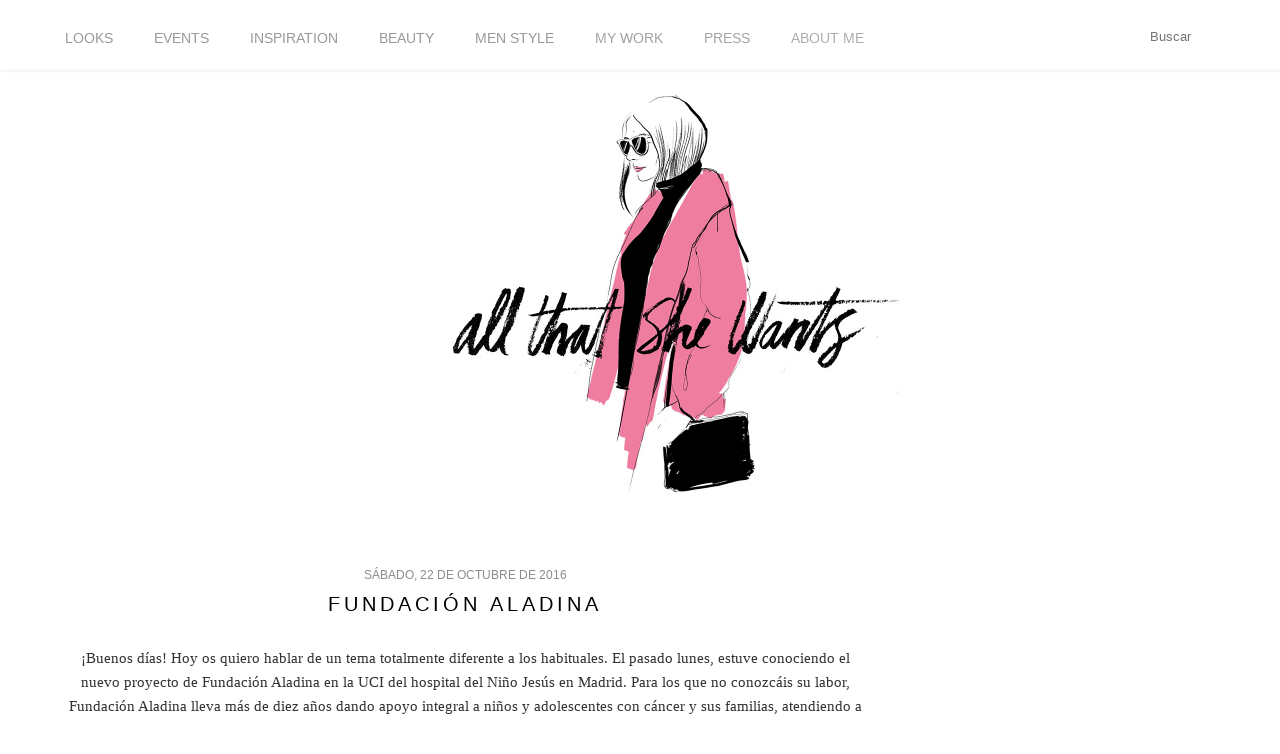

--- FILE ---
content_type: text/html; charset=UTF-8
request_url: http://www.allthatshewantsblog.com/2016/10/fundacion-aladina.html
body_size: 22924
content:
<!DOCTYPE html>
<html dir='ltr' xmlns='http://www.w3.org/1999/xhtml' xmlns:b='http://www.google.com/2005/gml/b' xmlns:data='http://www.google.com/2005/gml/data' xmlns:expr='http://www.google.com/2005/gml/expr'>
<head>
<link href='https://www.blogger.com/static/v1/widgets/55013136-widget_css_bundle.css' rel='stylesheet' type='text/css'/>
<script type='text/javascript'>

  var _gaq = _gaq || [];
  _gaq.push(['_setAccount', 'UA-34570041-1']);
  _gaq.push(['_trackPageview']);

  (function() {
    var ga = document.createElement('script'); ga.type = 'text/javascript'; ga.async = true;
    ga.src = ('https:' == document.location.protocol ? 'https://ssl' : 'http://www') + '.google-analytics.com/ga.js';
    var s = document.getElementsByTagName('script')[0]; s.parentNode.insertBefore(ga, s);
  })();


</script>
<script>
        var _BCaq = _BCaq || [];
        _BCaq.push(['setAccount', 'M-P58g5FJACg']);
        _BCaq.push(['crumb']);

        (function () {
            var bca = document.createElement('script');
            bca.type = 'text/javascript';
            bca.async = true;
            bca.src = ('https:' == document.location.protocol ? 'https://' : 'http://') + "static.brandcrumb.com/bc.js";
            var s = document.getElementsByTagName('script')[0];
            s.parentNode.insertBefore(bca, s);
        })();
</script>
<meta content='text/html; charset=UTF-8' http-equiv='Content-Type'/>
<meta content='blogger' name='generator'/>
<link href='http://www.allthatshewantsblog.com/favicon.ico' rel='icon' type='image/x-icon'/>
<link href='http://www.allthatshewantsblog.com/2016/10/fundacion-aladina.html' rel='canonical'/>
<link rel="alternate" type="application/atom+xml" title="ALL THAT SHE WANTS - blog de moda - Atom" href="http://www.allthatshewantsblog.com/feeds/posts/default" />
<link rel="alternate" type="application/rss+xml" title="ALL THAT SHE WANTS - blog de moda - RSS" href="http://www.allthatshewantsblog.com/feeds/posts/default?alt=rss" />
<link rel="service.post" type="application/atom+xml" title="ALL THAT SHE WANTS - blog de moda - Atom" href="https://www.blogger.com/feeds/6172031280549660670/posts/default" />

<link rel="alternate" type="application/atom+xml" title="ALL THAT SHE WANTS - blog de moda - Atom" href="http://www.allthatshewantsblog.com/feeds/2281691112594784751/comments/default" />
<!--Can't find substitution for tag [blog.ieCssRetrofitLinks]-->
<link href='https://blogger.googleusercontent.com/img/b/R29vZ2xl/AVvXsEikMOA5xRrCEcT6t-fjFvD56B6vSJhpwQ5rDGrur5wELEwybGHDrMCCaTREoVnKC84rQoRHTfEhCJy8TOCLbF_mjozflQ0uHf-7c9svAnPSP4hFmszWZcvYkyLUa48P1up8-g7kAVvTZeQ/s1600/aladina1.png' rel='image_src'/>
<meta content='http://www.allthatshewantsblog.com/2016/10/fundacion-aladina.html' property='og:url'/>
<meta content='Fundación Aladina' property='og:title'/>
<meta content='Erea Louro, fashion stylist and blogger from Madrid. Im a beauty lover' property='og:description'/>
<meta content='https://blogger.googleusercontent.com/img/b/R29vZ2xl/AVvXsEikMOA5xRrCEcT6t-fjFvD56B6vSJhpwQ5rDGrur5wELEwybGHDrMCCaTREoVnKC84rQoRHTfEhCJy8TOCLbF_mjozflQ0uHf-7c9svAnPSP4hFmszWZcvYkyLUa48P1up8-g7kAVvTZeQ/w1200-h630-p-k-no-nu/aladina1.png' property='og:image'/>
<title>ALL THAT SHE WANTS - blog de moda: Fundación Aladina</title>
<style type='text/css'>@font-face{font-family:'Calibri';font-style:normal;font-weight:400;font-display:swap;src:url(//fonts.gstatic.com/l/font?kit=J7afnpV-BGlaFfdAhLEY67FIEjg&skey=a1029226f80653a8&v=v15)format('woff2');unicode-range:U+0000-00FF,U+0131,U+0152-0153,U+02BB-02BC,U+02C6,U+02DA,U+02DC,U+0304,U+0308,U+0329,U+2000-206F,U+20AC,U+2122,U+2191,U+2193,U+2212,U+2215,U+FEFF,U+FFFD;}</style>
<style id='page-skin-1' type='text/css'><!--
/*
-----------------------------------------------
Blogger Template Style
Name:     Minima
Designer: Douglas Bowman
URL:      www.stopdesign.com
Date:     26 Feb 2004
Updated by: Blogger Team
----------------------------------------------- */
/* Variable definitions
====================
<Variable name="bgcolor" description="Page Background Color"
type="color" default="#fff">
<Variable name="textcolor" description="Text Color"
type="color" default="#333">
<Variable name="linkcolor" description="Link Color"
type="color" default="#58a">
<Variable name="pagetitlecolor" description="Blog Title Color"
type="color" default="#666">
<Variable name="descriptioncolor" description="Blog Description Color"
type="color" default="#999">
<Variable name="titlecolor" description="Post Title Color"
type="color" default="#c60">
<Variable name="bordercolor" description="Border Color"
type="color" default="#ccc">
<Variable name="sidebarcolor" description="Sidebar Title Color"
type="color" default="#999">
<Variable name="sidebartextcolor" description="Sidebar Text Color"
type="color" default="#666">
<Variable name="visitedlinkcolor" description="Visited Link Color"
type="color" default="#999">
<Variable name="bodyfont" description="Text Font"
type="font" default="normal normal 100% Georgia, Serif">
<Variable name="headerfont" description="Sidebar Title Font"
type="font"
default="normal normal 78% 'Trebuchet MS',Trebuchet,Arial,Verdana,Sans-serif">
<Variable name="pagetitlefont" description="Blog Title Font"
type="font"
default="normal normal 200% Georgia, Serif">
<Variable name="descriptionfont" description="Blog Description Font"
type="font"
default="normal normal 78% 'Trebuchet MS', Trebuchet, Arial, Verdana, Sans-serif">
<Variable name="postfooterfont" description="Post Footer Font"
type="font"
default="normal normal 78% 'Trebuchet MS', Trebuchet, Arial, Verdana, Sans-serif">
<Variable name="startSide" description="Side where text starts in blog language"
type="automatic" default="left">
<Variable name="endSide" description="Side where text ends in blog language"
type="automatic" default="right">
*/
/* Use this with templates/template-twocol.html */
body, .body-fauxcolumn-outer {
background:#ffffff;
margin:0;
color:#333333;
font:x-small Georgia Serif;
font-size/* */:/**/small;
font-size: /**/small;
text-align: center;
}
a:link {
color:#999999;
text-decoration:none;
}
a:visited {
color:#999999;
text-decoration:none;
}
a:hover {
color:#666666;
text-decoration:underline;
}
a img {
border-width:0;
}
/* Header
-----------------------------------------------
*/
#header-wrapper {
width:1200px;
margin:0 auto 10px;
border:0px solid transparent;
}
#header-inner {
background-position: center;
margin-left: auto;
margin-right: auto;
}
#header {
margin: 5px;
border: 0px solid transparent;
text-align: center;
color:#333333;
}
#header h1 {
margin:5px 5px 0;
padding:15px 20px .25em;
line-height:1.2em;
text-transform:uppercase;
letter-spacing:.2em;
font: normal bold 16px 'Trebuchet MS', Trebuchet, sans-serif;
}
#header a {
color:#333333;
text-decoration:none;
}
#header a:hover {
color:#333333;
}
#header .description {
margin:0 5px 5px;
padding:0 20px 15px;
max-width:700px;
text-transform:uppercase;
letter-spacing:.2em;
line-height: 1.4em;
font: normal normal 60px 'Courier New', Courier, FreeMono, monospace;
color: #999999;
}
#header img {
margin-left: auto;
margin-right: auto;
}
/* Outer-Wrapper
----------------------------------------------- */
#outer-wrapper {
width: 1150px;
margin:0 auto;
padding:10px;
/*text-align:left;*/
font: normal normal 100% 'Times New Roman', Times, FreeSerif, serif;
}
#main-wrapper {
width: 800px;
float: left;
word-wrap: break-word; /* fix for long text breaking sidebar float in IE */
overflow: hidden;     /* fix for long non-text content breaking IE sidebar float */
}
#sidebar-wrapper {
width: 300px;
float: right;
word-wrap: break-word; /* fix for long text breaking sidebar float in IE */
overflow: hidden;      /* fix for long non-text content breaking IE sidebar float */
}
/* Headings
----------------------------------------------- */
h2 {
margin:1.5em 0 .75em;
font:normal normal 11px Calibri;
line-height: 1.4em;
text-transform:uppercase;
letter-spacing:.2em;
color:#999999;
}
/* Posts
-----------------------------------------------
*/
h2.date-header {
margin:1.5em 0 .5em;
}
.post {
margin:.5em 0 1.5em;
border-bottom:1px dotted transparent;
padding-bottom:1.5em;
}
.post h3 {
margin:.25em 0 0;
padding:0 0 4px;
font-size:140%;
font-weight:normal;
line-height:1.4em;
color:#666666;
}
.post h3 a, .post h3 a:visited, .post h3 strong {
display:block;
text-decoration:none;
color:#666666;
font-weight:normal;
}
.post h3 strong, .post h3 a:hover {
color:#333333;
}
.post-body {
margin:0 0 .75em;
line-height:1.6em;
}
.post-body blockquote {
line-height:1.3em;
}
.post-footer {
margin: .75em 0;
color:#999999;
text-transform:uppercase;
letter-spacing:.1em;
font: normal normal 10px 'Times New Roman', Times, FreeSerif, serif;
line-height: 1.4em;
}
.comment-link {
margin-left:.6em;
}
.post img {
padding:4px;
border:1px solid transparent;
}
.post blockquote {
margin:1em 20px;
}
.post blockquote p {
margin:.75em 0;
}
/* Comments
----------------------------------------------- */
#comments h4 {
margin:1em 0;
font-weight: bold;
line-height: 1.4em;
text-transform:uppercase;
letter-spacing:.2em;
color: #999999;
}
#comments-block {
margin:1em 0 1.5em;
line-height:1.6em;
}
#comments-block .comment-author {
margin:.5em 0;
}
#comments-block .comment-body {
margin:.25em 0 0;
}
#comments-block .comment-footer {
margin:-.25em 0 2em;
line-height: 1.4em;
text-transform:uppercase;
letter-spacing:.1em;
}
#comments-block .comment-body p {
margin:0 0 .75em;
}
.deleted-comment {
font-style:italic;
color:gray;
}
#blog-pager-newer-link {
float: left;
}
#blog-pager-older-link {
float: right;
}
#blog-pager {
text-align: center;
}
.feed-links {
clear: both;
line-height: 2.5em;
}
/* Sidebar Content
----------------------------------------------- */
.sidebar {
color: #999999;
line-height: 1.5em;
}
.sidebar ul {
list-style:none;
margin:0 0 0;
padding:0 0 0;
}
.sidebar li {
margin:0;
padding-top:0;
padding-right:0;
padding-bottom:.25em;
padding-left:15px;
text-indent:-15px;
line-height:1.5em;
}
.sidebar .widget, .main .widget {
border-bottom:1px dotted transparent;
margin:0 0 1.5em;
padding:0 0 1.5em;
}
.main .Blog {
border-bottom-width: 0;
}
/* Profile
----------------------------------------------- */
.profile-img {
float: left;
margin-top: 0;
margin-right: 5px;
margin-bottom: 5px;
margin-left: 0;
padding: 4px;
border: 1px solid transparent;
}
.profile-data {
margin:0;
text-transform:uppercase;
letter-spacing:.1em;
font: normal normal 10px 'Times New Roman', Times, FreeSerif, serif;
color: #999999;
font-weight: bold;
line-height: 1.6em;
}
.profile-datablock {
margin:.5em 0 .5em;
}
.profile-textblock {
margin: 0.5em 0;
line-height: 1.6em;
}
.profile-link {
font: normal normal 10px 'Times New Roman', Times, FreeSerif, serif;
text-transform: uppercase;
letter-spacing: .1em;
}
/* Footer
----------------------------------------------- */
#footer {
width:660px;
clear:both;
margin:0 auto;
padding-top:15px;
line-height: 1.6em;
text-transform:uppercase;
letter-spacing:.1em;
text-align: center;
}
.jump-link {
float:center;
background: #BEBEBE; /* Color de fondo */
border: 0px solid #000;
font-weight: bold;
padding: 1px 2px;
margin-left:200px;
margin-right:260px;
}
.jump-link a {
color: #FFF; /* Color del texto */
text-decoration: none;
font-weight: bold;
}
.jump-link:hover {
background: #BEBEBE; /* Color de fondo al pasar el cursor */
border: 1px solid #000;
text-decoration:none;
}
/*-----Nuevo estilo de etiquetas widget by www.ayudadeblogger.com----*/
.label-size{
margin:0 1px 2px 0;
padding: 60px;
text-transform: none;
border: solid 0px #0000FF;
border-radius: 0px;
float:left;
text-decoration:none;
font-size:15px;
color:#666;
}
.label-size a  {
text-transform: uppercase;
float:left;
text-decoration: none;
}
.label-size a:hover  {
text-decoration: none;
}
/*Nenedan*/
@import url(http://fonts.googleapis.com/css?family=Fjalla+One);
#header-inner {
max-width: 500px;
}
#header-inner a img{
width:  500px;
height: auto !important;
}
#header-wrapper {
margin-bottom: 50px;
margin-top: 65px;
}
#Label1 {
margin: auto;
width: 1210px;
}
#crosscol  {
background-color: rgba(255,255,255,0.9);
left: 0;
position: fixed;
right: 0;
top: 0;
z-index: 3999;
height: 70px;
box-shadow: 1px 1px 3px #ececec;
width: 100%;
}
.label-size {
padding: 30px 10px 30px 30px;
font-family: helvetica;
text-transform: uppercase;
}
.label-size a {
font-family: Helvetica;
font-size: 14px;
}
#navbar {
display: none;
}
.content {
padding-top: 50px;
}
.date-header {
color: #8d8d8d;
font-family: "Fjalla One",sans-serif;
font-size: 12px;
letter-spacing: 0;
text-transform: uppercase;
}
.post-title.entry-title{
color: #000000;
font-family: "Fjalla One",sans-serif;
font-size: 20px;
font-weight: 400;
letter-spacing: 4px;
text-transform: uppercase;
}
.post-title.entry-title > a {
color: #000000;
font-family: "Fjalla One",sans-serif;
font-size: 20px;
font-weight: 400;
letter-spacing: 4px;
text-transform: uppercase;
}
.post-body {
font-family: times new roman;
font-size: 15px;
letter-spacing: 0px;
width: 100%;
}
.post-body div {
color: #333333;
}
.post-body div > a {
margin: 0px !important;
}
/*.post-body div > a img{
width: 100%;
-webkit-transition: all 0.5s linear;
transition: all 0.5s linear;
height: auto;
}*/
/*.post-body div> a img:hover {
filter: grayscale(100%);
-webkit-filter: grayscale(100%);
}*/
.post h3 a, .post h3 a:visited, .post h3 strong {
color: #000000;
}
#HTML3 {
float: right;
position: fixed;
top: 25px;
width: 140px;
z-index: 3999;
}
#HTML3 .widget-content a:hover{
text-decoration: none;
}
#HTML3 .widget-content a img {
opacity: 0.2;
transition: all 0.3s linear 0s;
width: 25px;
}
#HTML3 .widget-content a img:hover {
opacity: 0.9;
}
#HTML4 {
float: left;
margin-left: 174px;
position: fixed;
top: 27px;
z-index: 3999;
}
#HTML4 .title{
display: none;
}
#HTML4 #ba-enviar {
display: none;
}
input#ba-cadenabusqueda {
background: url("http://pic2.pbsrc.com/navbar/Nav_search.png") no-repeat scroll right center / contain  transparent;
border: medium none;
color: #999999;
padding-right: 20px;
text-align: right;
width: 100px;
}
input#ba-cadenabusqueda:focus{
color: #111111;
border-bottom: 1px solid #eeeeee;
}
.status-msg-wrap{
display: none;
}
#sidebar-wrapper {
margin-top: 270px;
}
#main-wrapper {
overflow: visible !important;
}
footer{
display: none;
}
#HTML7 {
display: none;
}
#footer-wrapper {
background-color: #000000;
height: 190px;
left: 0;
position: absolute;
right: 0;
}
#footer {
padding: 0;
width: 135px;
}
.home-link {
background-color: #000000;
color: #ffffff !important;
display: inline-block;
font-family: times new roman;
font-size: 14px;
padding: 10px;
width: 150px;
-webkit-transition: all 0.2s linear; /* For Safari 3.1 to 6.0 */
transition: all 0.2s linear;
}
.home-link:hover{
text-decoration: none !important;
background-color: #999999;
}
.blog-pager-newer-link{
background-color: #000000;
color: #ffffff !important;
display: inline-block;
font-family: times new roman;
font-size: 14px;
padding: 10px;
width: 150px;
-webkit-transition: all 0.2s linear; /* For Safari 3.1 to 6.0 */
transition: all 0.2s linear;
}
.blog-pager-newer-link:hover{
text-decoration: none !important;
background-color: #999999;
}
.blog-pager-older-link{
background-color: #000000;
color: #ffffff !important;
display: inline-block;
font-family: times new roman;
font-size: 14px;
padding: 10px;
width: 150px;
-webkit-transition: all 0.2s linear; /* For Safari 3.1 to 6.0 */
transition: all 0.2s linear;
}
.blog-pager-older-link:hover{
text-decoration: none !important;
background-color: #999999;
}
--></style>
<script>
  (function(i,s,o,g,r,a,m){i['GoogleAnalyticsObject']=r;i[r]=i[r]||function(){
  (i[r].q=i[r].q||[]).push(arguments)},i[r].l=1*new Date();a=s.createElement(o),
  m=s.getElementsByTagName(o)[0];a.async=1;a.src=g;m.parentNode.insertBefore(a,m)
  })(window,document,'script','//www.google-analytics.com/analytics.js','ga');

  ga('create', 'UA-37685091-1', 'auto');
  ga('send', 'pageview');

</script>
<script>
  (function(i,s,o,g,r,a,m){i['GoogleAnalyticsObject']=r;i[r]=i[r]||function(){
  (i[r].q=i[r].q||[]).push(arguments)},i[r].l=1*new Date();a=s.createElement(o),
  m=s.getElementsByTagName(o)[0];a.async=1;a.src=g;m.parentNode.insertBefore(a,m)
  })(window,document,'script','//www.google-analytics.com/analytics.js','ga');

  ga('create', 'UA-59409813-1', 'auto');
  ga('send', 'pageview');

</script>
<link href='https://www.blogger.com/dyn-css/authorization.css?targetBlogID=6172031280549660670&amp;zx=f6991d64-ba01-4134-8e28-6b04637f1526' media='none' onload='if(media!=&#39;all&#39;)media=&#39;all&#39;' rel='stylesheet'/><noscript><link href='https://www.blogger.com/dyn-css/authorization.css?targetBlogID=6172031280549660670&amp;zx=f6991d64-ba01-4134-8e28-6b04637f1526' rel='stylesheet'/></noscript>
<meta name='google-adsense-platform-account' content='ca-host-pub-1556223355139109'/>
<meta name='google-adsense-platform-domain' content='blogspot.com'/>

</head>
<script>
//<![CDATA[
var bs_pinButtonURL = "http://i58.photobucket.com/albums/g260/ereusky/4-1_zps1cbde3f7.png";
var bs_pinButtonPos = "bottomright";

var bs_pinPrefix = "";
var bs_pinSuffix = "";
//]]>
</script>
<script src='http://ajax.googleapis.com/ajax/libs/jquery/1.8.2/jquery.min.js' type='text/javascript'></script>
<script src='http://greenlava-code.googlecode.com/svn/trunk/publicscripts/bs_pinOnHoverv1_min.js' type='text/javascript'></script>
<div id='bs_pinOnHover'><a href='http://www.bloggersentral.com/'></a></div>
<body>
<div class='navbar section' id='navbar'><div class='widget Navbar' data-version='1' id='Navbar1'><script type="text/javascript">
    function setAttributeOnload(object, attribute, val) {
      if(window.addEventListener) {
        window.addEventListener('load',
          function(){ object[attribute] = val; }, false);
      } else {
        window.attachEvent('onload', function(){ object[attribute] = val; });
      }
    }
  </script>
<div id="navbar-iframe-container"></div>
<script type="text/javascript" src="https://apis.google.com/js/platform.js"></script>
<script type="text/javascript">
      gapi.load("gapi.iframes:gapi.iframes.style.bubble", function() {
        if (gapi.iframes && gapi.iframes.getContext) {
          gapi.iframes.getContext().openChild({
              url: 'https://www.blogger.com/navbar/6172031280549660670?po\x3d2281691112594784751\x26origin\x3dhttp://www.allthatshewantsblog.com',
              where: document.getElementById("navbar-iframe-container"),
              id: "navbar-iframe"
          });
        }
      });
    </script><script type="text/javascript">
(function() {
var script = document.createElement('script');
script.type = 'text/javascript';
script.src = '//pagead2.googlesyndication.com/pagead/js/google_top_exp.js';
var head = document.getElementsByTagName('head')[0];
if (head) {
head.appendChild(script);
}})();
</script>
</div></div>
<div id='outer-wrapper'><div id='wrap2'>
<!-- skip links for text browsers -->
<span id='skiplinks' style='display:none;'>
<a href='#main'>skip to main </a> |
      <a href='#sidebar'>skip to sidebar</a>
</span>
<div id='header-wrapper'>
<div class='header section' id='header'><div class='widget Header' data-version='1' id='Header1'>
<div id='header-inner'>
<a href='http://www.allthatshewantsblog.com/' style='display: block'>
<img alt='ALL THAT SHE WANTS - blog de moda' height='848px; ' id='Header1_headerimg' src='https://blogger.googleusercontent.com/img/b/R29vZ2xl/AVvXsEgX1KsQqLurZDgSd9dbZu0jwcagOFLE89DWBbVXZyEvN__-Ww94QSWSkVMUCT1AOdKHrvfEfvvxEsAcxoa6XYp0Wty4qiTHhQSm4a_LOmSYNerYKap6b0CEZCApxbxvh7EmzaUFumfmLUQ/s1600/erea_2015__cabecera.png' style='display: block' width='1000px; '/>
</a>
</div>
</div></div>
</div>
<div id='content-wrapper'>
<div id='crosscol-wrapper' style='text-align:center'>
<div class='crosscol section' id='crosscol'><div class='widget Label' data-version='1' id='Label1'>
<div class='widget-content cloud-label-widget-content'>
<span class='label-size label-size-5'>
<a dir='ltr' href='http://www.allthatshewantsblog.com/search/label/LOOKS'>LOOKS</a>
</span>
<span class='label-size label-size-4'>
<a dir='ltr' href='http://www.allthatshewantsblog.com/search/label/EVENTS'>EVENTS</a>
</span>
<span class='label-size label-size-3'>
<a dir='ltr' href='http://www.allthatshewantsblog.com/search/label/INSPIRATION'>INSPIRATION</a>
</span>
<span class='label-size label-size-3'>
<a dir='ltr' href='http://www.allthatshewantsblog.com/search/label/beauty'>beauty</a>
</span>
<span class='label-size label-size-3'>
<a dir='ltr' href='http://www.allthatshewantsblog.com/search/label/men%20style'>men style</a>
</span>
<span class='label-size label-size-2'>
<a dir='ltr' href='http://www.allthatshewantsblog.com/search/label/MY%20WORK'>MY WORK</a>
</span>
<span class='label-size label-size-2'>
<a dir='ltr' href='http://www.allthatshewantsblog.com/search/label/PRESS'>PRESS</a>
</span>
<span class='label-size label-size-1'>
<a dir='ltr' href='http://www.allthatshewantsblog.com/search/label/ABOUT%20ME'>ABOUT ME</a>
</span>
<div class='clear'></div>
</div>
</div></div>
</div>
<div id='main-wrapper'>
<div class='main section' id='main'><div class='widget Blog' data-version='1' id='Blog1'>
<div class='blog-posts hfeed'>

          <div class="date-outer">
        
<h2 class='date-header'><span>sábado, 22 de octubre de 2016</span></h2>

          <div class="date-posts">
        
<div class='post-outer'>
<div class='post hentry'>
<a name='2281691112594784751'></a>
<h3 class='post-title entry-title'>
<a href='http://www.allthatshewantsblog.com/2016/10/fundacion-aladina.html'>Fundación Aladina</a>
</h3>
<div class='post-header-line-1'></div>
<div class='post-body entry-content'>
<div class="separator" style="clear: both; text-align: center;">
<br /></div>
<div class="separator" style="clear: both; text-align: center;">
&#161;Buenos días! Hoy os quiero hablar de un tema totalmente diferente a los habituales. El pasado lunes, estuve conociendo el nuevo proyecto de Fundación Aladina en la UCI del hospital del Niño Jesús en Madrid. Para los que no conozcáis su labor, Fundación Aladina lleva más de diez años dando apoyo integral a niños y adolescentes con cáncer y sus familias, atendiendo a más de 1500 niños cada año. &nbsp;Su lena es "para que ningún niño con cáncer pierda la sonrisa" y su labor es extraordinaria. Si queréis conocer más no dudéis en visitar su <a href="http://aladina.org/proyectos-especiales/uci-aladina-juan-casado/" target="_blank">web.&nbsp;</a></div>
<div class="separator" style="clear: both; text-align: center;">
<br /></div>
<div class="separator" style="clear: both; text-align: center;">
Actualmente, tienen un proyecto en marcha super importante. Se trata de renovar totalmente la UCI del Hospital Niño Jesús y dotarla de todas las medidas necesarias para los niños: luz natural, brazos robóticos, estancias separadas, sistemas de aislamiento...en definitiva, todo lo necesario para que los niños y sus familias pasen por la UCI de la mejor manera posible. Yo visité la obra el lunres y ya está bastante avanzada, tiene una pinta buenísima.&nbsp;</div>
<div class="separator" style="clear: both; text-align: center;">
<br /></div>
<div class="separator" style="clear: both; text-align: center;">
Es un proyecto de 1.500.000 &#8364; y por eso necesitan todo el apoyo posible. Con la campaña "Achuchón" pretenden hacer todo el ruido posible para conseguir financiarlo. Si queréis ayudar solo tenéis que mandar un sms con la palabra ACHUCHON (sin acento) al 28014 :) Tenéis más información en la web se <a href="http://aladina.org/achuchon/" target="_blank">achuchón.</a>&nbsp;&#161;Ojalá lo consigan!&nbsp;</div>
<div class="separator" style="clear: both; text-align: center;">
<br /></div>
<div class="separator" style="clear: both; text-align: center;">
<a href="https://blogger.googleusercontent.com/img/b/R29vZ2xl/AVvXsEikMOA5xRrCEcT6t-fjFvD56B6vSJhpwQ5rDGrur5wELEwybGHDrMCCaTREoVnKC84rQoRHTfEhCJy8TOCLbF_mjozflQ0uHf-7c9svAnPSP4hFmszWZcvYkyLUa48P1up8-g7kAVvTZeQ/s1600/aladina1.png" imageanchor="1" style="margin-left: 1em; margin-right: 1em;"><img border="0" src="https://blogger.googleusercontent.com/img/b/R29vZ2xl/AVvXsEikMOA5xRrCEcT6t-fjFvD56B6vSJhpwQ5rDGrur5wELEwybGHDrMCCaTREoVnKC84rQoRHTfEhCJy8TOCLbF_mjozflQ0uHf-7c9svAnPSP4hFmszWZcvYkyLUa48P1up8-g7kAVvTZeQ/s1600/aladina1.png" /></a></div>
<div style="text-align: center;">
<br /></div>
<div style="text-align: center;">
<a href="https://blogger.googleusercontent.com/img/b/R29vZ2xl/AVvXsEj4yhif7SpwJ8G2-BaNnPGwCGzE04WQzG18nP4KMtC2Rs5vTFXn0DW7Kh5jfW7sDdkOsF9a4bMmJIDObCbCzdfAyGA4EwMlFiQw-t3U9DTRw0WY9RxYvKqnlPFcd9-BMqUoaCeDHvNeJTM/s1600/aladina2.png" imageanchor="1" style="margin-left: 1em; margin-right: 1em;"><img border="0" src="https://blogger.googleusercontent.com/img/b/R29vZ2xl/AVvXsEj4yhif7SpwJ8G2-BaNnPGwCGzE04WQzG18nP4KMtC2Rs5vTFXn0DW7Kh5jfW7sDdkOsF9a4bMmJIDObCbCzdfAyGA4EwMlFiQw-t3U9DTRw0WY9RxYvKqnlPFcd9-BMqUoaCeDHvNeJTM/s1600/aladina2.png" /></a></div>
<a href="https://blogger.googleusercontent.com/img/b/R29vZ2xl/AVvXsEhDxu9_gSxXYVv9ajr90-d0g61vb5ZHgum8JKH0qUsfcIvQgkEejIPLOTsDBx4ICErhzW4M3d78lQNaU0_wGSA-8UvfKdD3kqkk_-M51bPLe3QZ2bK_5qled8LUVWN51M6i6NE-38fCajo/s1600/aladina3.png" imageanchor="1" style="margin-left: 1em; margin-right: 1em; text-align: center;"><img border="0" src="https://blogger.googleusercontent.com/img/b/R29vZ2xl/AVvXsEhDxu9_gSxXYVv9ajr90-d0g61vb5ZHgum8JKH0qUsfcIvQgkEejIPLOTsDBx4ICErhzW4M3d78lQNaU0_wGSA-8UvfKdD3kqkk_-M51bPLe3QZ2bK_5qled8LUVWN51M6i6NE-38fCajo/s1600/aladina3.png" /></a><br />
<div class="separator" style="clear: both; text-align: center;">
<a href="https://blogger.googleusercontent.com/img/b/R29vZ2xl/AVvXsEiTT9-WOaDzmjACTFuJC7o7LV_sa40otZzgT6_pRQFEnhuDVvrGtvmOe1N9opngd8urSkvmsPgwvFBkHklVVzCfPMDWytrtHjGWqTZAkOELBxwpuzmwvikJDvn-B7lezray4tYFn_a0H-8/s1600/aladina5.png" imageanchor="1" style="margin-left: 1em; margin-right: 1em;"><img border="0" src="https://blogger.googleusercontent.com/img/b/R29vZ2xl/AVvXsEiTT9-WOaDzmjACTFuJC7o7LV_sa40otZzgT6_pRQFEnhuDVvrGtvmOe1N9opngd8urSkvmsPgwvFBkHklVVzCfPMDWytrtHjGWqTZAkOELBxwpuzmwvikJDvn-B7lezray4tYFn_a0H-8/s1600/aladina5.png" /></a></div>
<div class="separator" style="clear: both; text-align: center;">
<a href="https://blogger.googleusercontent.com/img/b/R29vZ2xl/AVvXsEj2mNlcsSo2aCSleArDc5CtsJsDYwsZ-bQ_-ENloaAFNVdlxp6AmZHQG_R6PqndDmJaIGNiGsh9Z0ZyQgJMftCM_LnilyQyLgj23jpxS4QMHEuiyEUzdlWiQk_kUEYLbltKbIPeXC40IRQ/s1600/aladina4.png" imageanchor="1" style="margin-left: 1em; margin-right: 1em;"><img border="0" src="https://blogger.googleusercontent.com/img/b/R29vZ2xl/AVvXsEj2mNlcsSo2aCSleArDc5CtsJsDYwsZ-bQ_-ENloaAFNVdlxp6AmZHQG_R6PqndDmJaIGNiGsh9Z0ZyQgJMftCM_LnilyQyLgj23jpxS4QMHEuiyEUzdlWiQk_kUEYLbltKbIPeXC40IRQ/s1600/aladina4.png" /></a></div>
<div style="text-align: center;">
<br /></div>
<div style="text-align: center;">
<br /></div>
<div style="font-family: times; text-align: center;">
<div style="font-family: times;">
<div style="margin: 0px;">
<div style="margin: 0px;">
<div style="margin: 0px;">
<div style="margin: 0px;">
<div style="margin: 0px;">
<div style="margin: 0px;">
<div style="margin: 0px;">
<div style="margin: 0px;">
<div style="margin: 0px;">
<div style="margin: 0px;">
<div style="margin: 0px;">
<div style="margin: 0px;">
<div style="margin: 0px;">
<div style="margin: 0px;">
<div style="margin: 0px;">
<div style="margin: 0px;">
<div style="margin: 0px;">
<div style="margin: 0px;">
<div style="margin: 0px;">
<div style="margin: 0px;">
<div style="margin: 0px;">
<div style="margin: 0px;">
<div style="margin: 0px;">
<div style="text-align: center;">
<div style="margin: 0px;">
<div style="margin: 0px;">
<div style="margin: 0px;">
<div style="margin: 0px;">
&#161;Gracias por leerme! / &nbsp;Thanks for reading!</div>
</div>
</div>
</div>
</div>
</div>
</div>
</div>
</div>
</div>
</div>
</div>
</div>
</div>
</div>
</div>
</div>
</div>
</div>
</div>
</div>
</div>
</div>
</div>
</div>
</div>
</div>
</div>
</div>
<div style="font-family: times;">
</div>
<div style="font-family: times;">
<div style="margin: 0px;">
<div style="margin: 0px;">
<div style="margin: 0px;">
<div style="margin: 0px;">
<div style="margin: 0px;">
<div style="margin: 0px;">
<div style="margin: 0px;">
<div style="margin: 0px;">
<div style="margin: 0px;">
<div style="margin: 0px;">
<div style="margin: 0px;">
<div style="margin: 0px;">
<div style="margin: 0px;">
<div style="margin: 0px;">
<div style="margin: 0px;">
<div style="margin: 0px;">
<div style="margin: 0px;">
<div style="margin: 0px;">
<div style="margin: 0px;">
<div style="margin: 0px;">
<div style="margin: 0px;">
<div style="margin: 0px;">
<div style="margin: 0px;">
<div style="text-align: center;">
<div style="margin: 0px;">
<div style="margin: 0px;">
<div style="margin: 0px;">
<div style="margin: 0px;">
xx</div>
</div>
</div>
</div>
</div>
</div>
</div>
</div>
</div>
</div>
</div>
</div>
</div>
</div>
</div>
</div>
</div>
</div>
</div>
</div>
</div>
</div>
</div>
</div>
</div>
</div>
</div>
</div>
</div>
<div style="font-family: times;">
</div>
<div style="font-family: times;">
<div style="margin: 0px;">
<div style="margin: 0px;">
<div style="margin: 0px;">
<div style="margin: 0px;">
<div style="margin: 0px;">
<div style="margin: 0px;">
<div style="margin: 0px;">
<div style="margin: 0px;">
<div style="margin: 0px;">
<div style="margin: 0px;">
<div style="margin: 0px;">
<div style="margin: 0px;">
<div style="margin: 0px;">
<div style="margin: 0px;">
<div style="margin: 0px;">
<div style="margin: 0px;">
<div style="margin: 0px;">
<div style="margin: 0px;">
<div>
<div style="margin: 0px;">
<div>
<div style="margin: 0px;">
<div style="margin: 0px;">
<div style="margin: 0px;">
<div>
<div>
<div>
<div>
<div style="margin: 0px;">
<div style="text-align: center;">
<div style="margin: 0px;">
<div style="margin: 0px;">
<div style="margin: 0px;">
<div style="margin: 0px;">
<b><span style="color: #c27ba0;">* &nbsp;FOLLOW ME ON &nbsp;*</span><span style="color: #c27ba0;">&nbsp;</span></b></div>
</div>
</div>
</div>
</div>
</div>
</div>
</div>
</div>
</div>
</div>
</div>
</div>
</div>
</div>
</div>
</div>
</div>
</div>
</div>
</div>
</div>
</div>
</div>
</div>
</div>
</div>
</div>
</div>
</div>
</div>
</div>
</div>
</div>
</div>
<div class="separator" style="clear: both;">
</div>
<div style="font-family: times;">
<div style="margin: 0px;">
<div style="margin: 0px;">
<div style="margin: 0px;">
<div style="margin: 0px;">
<div style="margin: 0px;">
<div style="margin: 0px;">
<div style="margin: 0px;">
<div style="margin: 0px;">
<div style="margin: 0px;">
<div style="margin: 0px;">
<div style="margin: 0px;">
<div style="margin: 0px;">
<div style="margin: 0px;">
<div style="margin: 0px;">
<div style="margin: 0px;">
<div style="margin: 0px;">
<div style="margin: 0px;">
<div style="margin: 0px;">
<div style="margin: 0px;">
<div style="margin: 0px;">
<div style="margin: 0px;">
<div style="margin: 0px;">
<div style="margin: 0px;">
<div style="text-align: center;">
<div style="margin: 0px;">
<div style="margin: 0px;">
<div style="margin: 0px;">
<div style="margin: 0px;">
<a href="http://www.bloglovin.com/en/blog/3701710/all-that-she-wants" target="_blank">BLOGLOVIN'&nbsp;</a><span style="color: #c27ba0;">&nbsp;- &nbsp;</span><a href="https://www.facebook.com/pages/all-that-she-wants/124528214242284" target="_blank">FACEBOOK</a><span style="color: #c27ba0;">&nbsp;&nbsp;- &nbsp;</span><a href="https://twitter.com/EreaLouro" target="_blank">TWITTER</a></div>
</div>
</div>
</div>
</div>
</div>
</div>
</div>
</div>
</div>
</div>
</div>
</div>
</div>
</div>
</div>
</div>
</div>
</div>
</div>
</div>
</div>
</div>
</div>
</div>
</div>
</div>
</div>
</div>
<div class="separator" style="clear: both;">
</div>
<div style="font-family: times;">
<div style="margin: 0px;">
<div style="margin: 0px;">
<div style="margin: 0px;">
<div style="margin: 0px;">
<div style="margin: 0px;">
<div style="margin: 0px;">
<div style="margin: 0px;">
<div style="margin: 0px;">
<div style="margin: 0px;">
<div style="margin: 0px;">
<div style="margin: 0px;">
<div style="margin: 0px;">
<div style="margin: 0px;">
<div style="margin: 0px;">
<div style="margin: 0px;">
<div style="margin: 0px;">
<div style="margin: 0px;">
<div style="margin: 0px;">
<div style="margin: 0px;">
<div style="margin: 0px;">
<div style="margin: 0px;">
<div style="margin: 0px;">
<div style="margin: 0px;">
<div style="text-align: center;">
<div style="margin: 0px;">
<div style="margin: 0px;">
<div style="margin: 0px;">
<div style="margin: 0px;">
<br /></div>
</div>
</div>
</div>
</div>
</div>
</div>
</div>
</div>
</div>
</div>
</div>
</div>
</div>
</div>
</div>
</div>
</div>
</div>
</div>
</div>
</div>
</div>
</div>
</div>
</div>
</div>
</div>
</div>
<div style="font-family: times;">
<div style="margin: 0px;">
<div style="margin: 0px;">
<div style="margin: 0px;">
<div style="margin: 0px;">
<br /></div>
</div>
</div>
</div>
</div>
<div style="font-family: times;">
<div style="margin: 0px;">
<div style="margin: 0px;">
<div style="margin: 0px;">
<div style="margin: 0px;">
<div style="margin: 0px;">
<div style="margin: 0px;">
<div style="margin: 0px;">
<div style="margin: 0px;">
<div style="margin: 0px;">
<div style="margin: 0px;">
<div style="text-align: center;">
<div style="margin: 0px;">
<div style="margin: 0px;">
<div style="margin: 0px;">
<div style="margin: 0px;">
<div style="margin: 0px;">
<div style="margin: 0px;">
<div style="margin: 0px;">
<div style="margin: 0px;">
<div style="margin: 0px;">
<div style="margin: 0px;">
<b style="background-color: white; font-family: georgia, &quot;times new roman&quot;, serif; line-height: 17px;"><span style="color: #c27ba0;">&#9829;</span></b><br />
<div>
<b style="background-color: white; font-family: georgia, &quot;times new roman&quot;, serif; line-height: 17px;"><span style="color: #c27ba0;"><br /></span></b></div>
</div>
</div>
</div>
</div>
</div>
</div>
</div>
</div>
</div>
</div>
</div>
</div>
</div>
</div>
</div>
</div>
</div>
</div>
</div>
</div>
</div>
</div>
</div>
<div style="text-align: center;">
<br /></div>
<div style='clear: both;'></div>
</div>
<div class='post-footer'>
<div class='post-footer-line post-footer-line-1'><span class='post-author vcard'>
Publicado por
<span class='fn'>allthatshewants</span>
</span>
<span class='post-timestamp'>
en
<a class='timestamp-link' href='http://www.allthatshewantsblog.com/2016/10/fundacion-aladina.html' rel='bookmark' title='permanent link'><abbr class='published' title='2016-10-22T14:50:00+02:00'>14:50</abbr></a>
</span>
<span class='post-comment-link'>
</span>
<span class='post-icons'>
<span class='item-control blog-admin pid-145076001'>
<a href='https://www.blogger.com/post-edit.g?blogID=6172031280549660670&postID=2281691112594784751&from=pencil' title='Editar entrada'>
<img alt='' class='icon-action' height='18' src='https://resources.blogblog.com/img/icon18_edit_allbkg.gif' width='18'/>
</a>
</span>
</span>
</div>
<div class='post-footer-line post-footer-line-2'><span class='post-labels'>
</span>
</div>
<div class='post-footer-line post-footer-line-3'></div>
</div>
</div>
<div class='comments' id='comments'>
<a name='comments'></a>
<h4>13 comentarios:</h4>
<div class='comments-content'>
<script async='async' src='' type='text/javascript'></script>
<script type='text/javascript'>
    (function() {
      var items = null;
      var msgs = null;
      var config = {};

// <![CDATA[
      var cursor = null;
      if (items && items.length > 0) {
        cursor = parseInt(items[items.length - 1].timestamp) + 1;
      }

      var bodyFromEntry = function(entry) {
        var text = (entry &&
                    ((entry.content && entry.content.$t) ||
                     (entry.summary && entry.summary.$t))) ||
            '';
        if (entry && entry.gd$extendedProperty) {
          for (var k in entry.gd$extendedProperty) {
            if (entry.gd$extendedProperty[k].name == 'blogger.contentRemoved') {
              return '<span class="deleted-comment">' + text + '</span>';
            }
          }
        }
        return text;
      }

      var parse = function(data) {
        cursor = null;
        var comments = [];
        if (data && data.feed && data.feed.entry) {
          for (var i = 0, entry; entry = data.feed.entry[i]; i++) {
            var comment = {};
            // comment ID, parsed out of the original id format
            var id = /blog-(\d+).post-(\d+)/.exec(entry.id.$t);
            comment.id = id ? id[2] : null;
            comment.body = bodyFromEntry(entry);
            comment.timestamp = Date.parse(entry.published.$t) + '';
            if (entry.author && entry.author.constructor === Array) {
              var auth = entry.author[0];
              if (auth) {
                comment.author = {
                  name: (auth.name ? auth.name.$t : undefined),
                  profileUrl: (auth.uri ? auth.uri.$t : undefined),
                  avatarUrl: (auth.gd$image ? auth.gd$image.src : undefined)
                };
              }
            }
            if (entry.link) {
              if (entry.link[2]) {
                comment.link = comment.permalink = entry.link[2].href;
              }
              if (entry.link[3]) {
                var pid = /.*comments\/default\/(\d+)\?.*/.exec(entry.link[3].href);
                if (pid && pid[1]) {
                  comment.parentId = pid[1];
                }
              }
            }
            comment.deleteclass = 'item-control blog-admin';
            if (entry.gd$extendedProperty) {
              for (var k in entry.gd$extendedProperty) {
                if (entry.gd$extendedProperty[k].name == 'blogger.itemClass') {
                  comment.deleteclass += ' ' + entry.gd$extendedProperty[k].value;
                } else if (entry.gd$extendedProperty[k].name == 'blogger.displayTime') {
                  comment.displayTime = entry.gd$extendedProperty[k].value;
                }
              }
            }
            comments.push(comment);
          }
        }
        return comments;
      };

      var paginator = function(callback) {
        if (hasMore()) {
          var url = config.feed + '?alt=json&v=2&orderby=published&reverse=false&max-results=50';
          if (cursor) {
            url += '&published-min=' + new Date(cursor).toISOString();
          }
          window.bloggercomments = function(data) {
            var parsed = parse(data);
            cursor = parsed.length < 50 ? null
                : parseInt(parsed[parsed.length - 1].timestamp) + 1
            callback(parsed);
            window.bloggercomments = null;
          }
          url += '&callback=bloggercomments';
          var script = document.createElement('script');
          script.type = 'text/javascript';
          script.src = url;
          document.getElementsByTagName('head')[0].appendChild(script);
        }
      };
      var hasMore = function() {
        return !!cursor;
      };
      var getMeta = function(key, comment) {
        if ('iswriter' == key) {
          var matches = !!comment.author
              && comment.author.name == config.authorName
              && comment.author.profileUrl == config.authorUrl;
          return matches ? 'true' : '';
        } else if ('deletelink' == key) {
          return config.baseUri + '/comment/delete/'
               + config.blogId + '/' + comment.id;
        } else if ('deleteclass' == key) {
          return comment.deleteclass;
        }
        return '';
      };

      var replybox = null;
      var replyUrlParts = null;
      var replyParent = undefined;

      var onReply = function(commentId, domId) {
        if (replybox == null) {
          // lazily cache replybox, and adjust to suit this style:
          replybox = document.getElementById('comment-editor');
          if (replybox != null) {
            replybox.height = '250px';
            replybox.style.display = 'block';
            replyUrlParts = replybox.src.split('#');
          }
        }
        if (replybox && (commentId !== replyParent)) {
          replybox.src = '';
          document.getElementById(domId).insertBefore(replybox, null);
          replybox.src = replyUrlParts[0]
              + (commentId ? '&parentID=' + commentId : '')
              + '#' + replyUrlParts[1];
          replyParent = commentId;
        }
      };

      var hash = (window.location.hash || '#').substring(1);
      var startThread, targetComment;
      if (/^comment-form_/.test(hash)) {
        startThread = hash.substring('comment-form_'.length);
      } else if (/^c[0-9]+$/.test(hash)) {
        targetComment = hash.substring(1);
      }

      // Configure commenting API:
      var configJso = {
        'maxDepth': config.maxThreadDepth
      };
      var provider = {
        'id': config.postId,
        'data': items,
        'loadNext': paginator,
        'hasMore': hasMore,
        'getMeta': getMeta,
        'onReply': onReply,
        'rendered': true,
        'initComment': targetComment,
        'initReplyThread': startThread,
        'config': configJso,
        'messages': msgs
      };

      var render = function() {
        if (window.goog && window.goog.comments) {
          var holder = document.getElementById('comment-holder');
          window.goog.comments.render(holder, provider);
        }
      };

      // render now, or queue to render when library loads:
      if (window.goog && window.goog.comments) {
        render();
      } else {
        window.goog = window.goog || {};
        window.goog.comments = window.goog.comments || {};
        window.goog.comments.loadQueue = window.goog.comments.loadQueue || [];
        window.goog.comments.loadQueue.push(render);
      }
    })();
// ]]>
  </script>
<div id='comment-holder'>
<div class="comment-thread toplevel-thread"><ol id="top-ra"><li class="comment" id="c950548276748485802"><div class="avatar-image-container"><img src="//blogger.googleusercontent.com/img/b/R29vZ2xl/AVvXsEilaew2g91YCgUHtZNbHar13lOAM3eHGoJWPDkOW3Vg_sJfLK0O9mixAJw5lywSz22jrxu2tunqmtkmOPk-CWLFT9dgMO9cx9-uqH2NwTKp4HRecxLufmzXIV9w4U3_aw/s45-c/portada3.png" alt=""/></div><div class="comment-block"><div class="comment-header"><cite class="user"><a href="https://www.blogger.com/profile/02002270500437874077" rel="nofollow">Maria J - Paqui</a></cite><span class="icon user "></span><span class="datetime secondary-text"><a rel="nofollow" href="http://www.allthatshewantsblog.com/2016/10/fundacion-aladina.html?showComment=1477175847650#c950548276748485802">23 de octubre de 2016 a las 0:37</a></span></div><p class="comment-content">Me parece una iniciativa genial.<br>Besos.<br><br>Gemeladas</p><span class="comment-actions secondary-text"><a class="comment-reply" target="_self" data-comment-id="950548276748485802">Responder</a><span class="item-control blog-admin blog-admin pid-1564577680"><a target="_self" href="https://www.blogger.com/comment/delete/6172031280549660670/950548276748485802">Eliminar</a></span></span></div><div class="comment-replies"><div id="c950548276748485802-rt" class="comment-thread inline-thread hidden"><span class="thread-toggle thread-expanded"><span class="thread-arrow"></span><span class="thread-count"><a target="_self">Respuestas</a></span></span><ol id="c950548276748485802-ra" class="thread-chrome thread-expanded"><div></div><div id="c950548276748485802-continue" class="continue"><a class="comment-reply" target="_self" data-comment-id="950548276748485802">Responder</a></div></ol></div></div><div class="comment-replybox-single" id="c950548276748485802-ce"></div></li><li class="comment" id="c6656957966523401395"><div class="avatar-image-container"><img src="//resources.blogblog.com/img/blank.gif" alt=""/></div><div class="comment-block"><div class="comment-header"><cite class="user">Anónimo</cite><span class="icon user "></span><span class="datetime secondary-text"><a rel="nofollow" href="http://www.allthatshewantsblog.com/2016/10/fundacion-aladina.html?showComment=1477331298630#c6656957966523401395">24 de octubre de 2016 a las 19:48</a></span></div><p class="comment-content">Que interesante,  gracias por compartirlo</p><span class="comment-actions secondary-text"><a class="comment-reply" target="_self" data-comment-id="6656957966523401395">Responder</a><span class="item-control blog-admin blog-admin pid-1948041580"><a target="_self" href="https://www.blogger.com/comment/delete/6172031280549660670/6656957966523401395">Eliminar</a></span></span></div><div class="comment-replies"><div id="c6656957966523401395-rt" class="comment-thread inline-thread hidden"><span class="thread-toggle thread-expanded"><span class="thread-arrow"></span><span class="thread-count"><a target="_self">Respuestas</a></span></span><ol id="c6656957966523401395-ra" class="thread-chrome thread-expanded"><div></div><div id="c6656957966523401395-continue" class="continue"><a class="comment-reply" target="_self" data-comment-id="6656957966523401395">Responder</a></div></ol></div></div><div class="comment-replybox-single" id="c6656957966523401395-ce"></div></li><li class="comment" id="c9103081182304767587"><div class="avatar-image-container"><img src="//blogger.googleusercontent.com/img/b/R29vZ2xl/AVvXsEjhl3yWrzzKLKTt-_7T-3N8EMFzSjFOm8cWu9mSY5dTfuszPdM-MEW4QghD14Q0RKwZGZTSqZPX3E1Y-CQOXAd2GCUyjB0FYIm3QATBqvieKteMePO1MxLCtdUq9IqBqSI/s45-c/TG10+logo.jpg" alt=""/></div><div class="comment-block"><div class="comment-header"><cite class="user"><a href="https://www.blogger.com/profile/03517965685897306389" rel="nofollow">Trendy Girls 10</a></cite><span class="icon user "></span><span class="datetime secondary-text"><a rel="nofollow" href="http://www.allthatshewantsblog.com/2016/10/fundacion-aladina.html?showComment=1477332658744#c9103081182304767587">24 de octubre de 2016 a las 20:10</a></span></div><p class="comment-content">Precioso proyecto con el que tod&quot;s deberíamos participar.<br>Un gran post!<br><br>Trendy besos,<br>http://trendygirls10.blogspot.com.es/<br></p><span class="comment-actions secondary-text"><a class="comment-reply" target="_self" data-comment-id="9103081182304767587">Responder</a><span class="item-control blog-admin blog-admin pid-185165977"><a target="_self" href="https://www.blogger.com/comment/delete/6172031280549660670/9103081182304767587">Eliminar</a></span></span></div><div class="comment-replies"><div id="c9103081182304767587-rt" class="comment-thread inline-thread hidden"><span class="thread-toggle thread-expanded"><span class="thread-arrow"></span><span class="thread-count"><a target="_self">Respuestas</a></span></span><ol id="c9103081182304767587-ra" class="thread-chrome thread-expanded"><div></div><div id="c9103081182304767587-continue" class="continue"><a class="comment-reply" target="_self" data-comment-id="9103081182304767587">Responder</a></div></ol></div></div><div class="comment-replybox-single" id="c9103081182304767587-ce"></div></li><li class="comment" id="c2379545713080457629"><div class="avatar-image-container"><img src="//resources.blogblog.com/img/blank.gif" alt=""/></div><div class="comment-block"><div class="comment-header"><cite class="user">Wilda B. Odom</cite><span class="icon user "></span><span class="datetime secondary-text"><a rel="nofollow" href="http://www.allthatshewantsblog.com/2016/10/fundacion-aladina.html?showComment=1731030356207#c2379545713080457629">8 de noviembre de 2024 a las 2:45</a></span></div><p class="comment-content">The Fundación Aladina does incredible work in supporting children and adolescents facing cancer, offering both emotional and financial support to help them through such challenging times. Their dedication to improving the lives of these young patients is truly inspiring. It&#39;s like solving a tricky puzzle, such as <a href="https://wordleunlimitedplay.com/" rel="nofollow">wordle unlimited</a>, where each move matters in making a difference. </p><span class="comment-actions secondary-text"><a class="comment-reply" target="_self" data-comment-id="2379545713080457629">Responder</a><span class="item-control blog-admin blog-admin pid-1948041580"><a target="_self" href="https://www.blogger.com/comment/delete/6172031280549660670/2379545713080457629">Eliminar</a></span></span></div><div class="comment-replies"><div id="c2379545713080457629-rt" class="comment-thread inline-thread hidden"><span class="thread-toggle thread-expanded"><span class="thread-arrow"></span><span class="thread-count"><a target="_self">Respuestas</a></span></span><ol id="c2379545713080457629-ra" class="thread-chrome thread-expanded"><div></div><div id="c2379545713080457629-continue" class="continue"><a class="comment-reply" target="_self" data-comment-id="2379545713080457629">Responder</a></div></ol></div></div><div class="comment-replybox-single" id="c2379545713080457629-ce"></div></li><li class="comment" id="c6711487326410744326"><div class="avatar-image-container"><img src="//resources.blogblog.com/img/blank.gif" alt=""/></div><div class="comment-block"><div class="comment-header"><cite class="user">Robert J. McCarthy</cite><span class="icon user "></span><span class="datetime secondary-text"><a rel="nofollow" href="http://www.allthatshewantsblog.com/2016/10/fundacion-aladina.html?showComment=1731482483239#c6711487326410744326">13 de noviembre de 2024 a las 8:21</a></span></div><p class="comment-content"> Their dedication is like the perseverance needed in <a href="https://motox3mfree.io/" rel="nofollow">moto x3m</a> just as players face and overcome challenging obstacles, Fundación Aladina helps these families overcome some of the toughest challenges in life. The foundation&#39;s work is a true testament to the power of resilience, providing essential emotional and practical support.</p><span class="comment-actions secondary-text"><a class="comment-reply" target="_self" data-comment-id="6711487326410744326">Responder</a><span class="item-control blog-admin blog-admin pid-1948041580"><a target="_self" href="https://www.blogger.com/comment/delete/6172031280549660670/6711487326410744326">Eliminar</a></span></span></div><div class="comment-replies"><div id="c6711487326410744326-rt" class="comment-thread inline-thread hidden"><span class="thread-toggle thread-expanded"><span class="thread-arrow"></span><span class="thread-count"><a target="_self">Respuestas</a></span></span><ol id="c6711487326410744326-ra" class="thread-chrome thread-expanded"><div></div><div id="c6711487326410744326-continue" class="continue"><a class="comment-reply" target="_self" data-comment-id="6711487326410744326">Responder</a></div></ol></div></div><div class="comment-replybox-single" id="c6711487326410744326-ce"></div></li><li class="comment" id="c7964855444840152317"><div class="avatar-image-container"><img src="//www.blogger.com/img/blogger_logo_round_35.png" alt=""/></div><div class="comment-block"><div class="comment-header"><cite class="user"><a href="https://www.blogger.com/profile/16825045624447341775" rel="nofollow">Pamela</a></cite><span class="icon user "></span><span class="datetime secondary-text"><a rel="nofollow" href="http://www.allthatshewantsblog.com/2016/10/fundacion-aladina.html?showComment=1737621122682#c7964855444840152317">23 de enero de 2025 a las 9:32</a></span></div><p class="comment-content">Es realmente inspirador ver cómo se dedican a mejorar la vida de los niños y adolescentes con cáncer en momentos tan difíciles. Además, es genial que busquen financiación de maneras creativas, igual que en el juego <a href="https://bitlifefree.io/" rel="nofollow">Bitlife</a> , donde la gestión de recursos es clave para el éxito. </p><span class="comment-actions secondary-text"><a class="comment-reply" target="_self" data-comment-id="7964855444840152317">Responder</a><span class="item-control blog-admin blog-admin pid-1002879504"><a target="_self" href="https://www.blogger.com/comment/delete/6172031280549660670/7964855444840152317">Eliminar</a></span></span></div><div class="comment-replies"><div id="c7964855444840152317-rt" class="comment-thread inline-thread hidden"><span class="thread-toggle thread-expanded"><span class="thread-arrow"></span><span class="thread-count"><a target="_self">Respuestas</a></span></span><ol id="c7964855444840152317-ra" class="thread-chrome thread-expanded"><div></div><div id="c7964855444840152317-continue" class="continue"><a class="comment-reply" target="_self" data-comment-id="7964855444840152317">Responder</a></div></ol></div></div><div class="comment-replybox-single" id="c7964855444840152317-ce"></div></li><li class="comment" id="c2911356536802880413"><div class="avatar-image-container"><img src="//resources.blogblog.com/img/blank.gif" alt=""/></div><div class="comment-block"><div class="comment-header"><cite class="user">Melissa Riley</cite><span class="icon user "></span><span class="datetime secondary-text"><a rel="nofollow" href="http://www.allthatshewantsblog.com/2016/10/fundacion-aladina.html?showComment=1739956949632#c2911356536802880413">19 de febrero de 2025 a las 10:22</a></span></div><p class="comment-content">&#161;Hola a todos! Es inspirador conocer el trabajo de la Fundación Aladina y su misión de apoyar a niños con cáncer. Hablando de apoyo, &#191;alguien ha probado <a href="https://poptropica.io/" rel="nofollow">poptropica</a>? Es una gran plataforma que fomenta la resolución de problemas y la creatividad, lo cual es esencial para los jóvenes. Integrar momentos de juego con apoyo emocional puede ser muy beneficioso. &#161;Sigamos compartiendo buenas iniciativas y recursos para ayudar a nuestros niños!<br><br></p><span class="comment-actions secondary-text"><a class="comment-reply" target="_self" data-comment-id="2911356536802880413">Responder</a><span class="item-control blog-admin blog-admin pid-1948041580"><a target="_self" href="https://www.blogger.com/comment/delete/6172031280549660670/2911356536802880413">Eliminar</a></span></span></div><div class="comment-replies"><div id="c2911356536802880413-rt" class="comment-thread inline-thread hidden"><span class="thread-toggle thread-expanded"><span class="thread-arrow"></span><span class="thread-count"><a target="_self">Respuestas</a></span></span><ol id="c2911356536802880413-ra" class="thread-chrome thread-expanded"><div></div><div id="c2911356536802880413-continue" class="continue"><a class="comment-reply" target="_self" data-comment-id="2911356536802880413">Responder</a></div></ol></div></div><div class="comment-replybox-single" id="c2911356536802880413-ce"></div></li><li class="comment" id="c4402905246664417917"><div class="avatar-image-container"><img src="//resources.blogblog.com/img/blank.gif" alt=""/></div><div class="comment-block"><div class="comment-header"><cite class="user">Esther</cite><span class="icon user "></span><span class="datetime secondary-text"><a rel="nofollow" href="http://www.allthatshewantsblog.com/2016/10/fundacion-aladina.html?showComment=1742260829076#c4402905246664417917">18 de marzo de 2025 a las 2:20</a></span></div><p class="comment-content">Fundación Aladina, supporting children with cancer, needs 1.5 million euros to renovate the Niño Jesús hospital&#39;s ICU. Donate by texting ACHUCHON to 28014! It is crucial to help these families overcome obstacles, just like in <a href="https://slopegamerun.com/" rel="nofollow">Slope Game</a> , where you navigate challenging slopes. This project helps families with cancer &quot;navigate&quot; their own challenge. Visit achuchon.es for details. Let&#39;s bring smiles!</p><span class="comment-actions secondary-text"><a class="comment-reply" target="_self" data-comment-id="4402905246664417917">Responder</a><span class="item-control blog-admin blog-admin pid-1948041580"><a target="_self" href="https://www.blogger.com/comment/delete/6172031280549660670/4402905246664417917">Eliminar</a></span></span></div><div class="comment-replies"><div id="c4402905246664417917-rt" class="comment-thread inline-thread hidden"><span class="thread-toggle thread-expanded"><span class="thread-arrow"></span><span class="thread-count"><a target="_self">Respuestas</a></span></span><ol id="c4402905246664417917-ra" class="thread-chrome thread-expanded"><div></div><div id="c4402905246664417917-continue" class="continue"><a class="comment-reply" target="_self" data-comment-id="4402905246664417917">Responder</a></div></ol></div></div><div class="comment-replybox-single" id="c4402905246664417917-ce"></div></li><li class="comment" id="c742130026741822747"><div class="avatar-image-container"><img src="//www.blogger.com/img/blogger_logo_round_35.png" alt=""/></div><div class="comment-block"><div class="comment-header"><cite class="user"><a href="https://www.blogger.com/profile/14806905632583150368" rel="nofollow">henryjohn</a></cite><span class="icon user "></span><span class="datetime secondary-text"><a rel="nofollow" href="http://www.allthatshewantsblog.com/2016/10/fundacion-aladina.html?showComment=1743059680139#c742130026741822747">27 de marzo de 2025 a las 8:14</a></span></div><p class="comment-content">The space is really clean. Peace of mind with <a href="https://capybara-game.com" rel="nofollow">capybara clicker</a></p><span class="comment-actions secondary-text"><a class="comment-reply" target="_self" data-comment-id="742130026741822747">Responder</a><span class="item-control blog-admin blog-admin pid-840093589"><a target="_self" href="https://www.blogger.com/comment/delete/6172031280549660670/742130026741822747">Eliminar</a></span></span></div><div class="comment-replies"><div id="c742130026741822747-rt" class="comment-thread inline-thread hidden"><span class="thread-toggle thread-expanded"><span class="thread-arrow"></span><span class="thread-count"><a target="_self">Respuestas</a></span></span><ol id="c742130026741822747-ra" class="thread-chrome thread-expanded"><div></div><div id="c742130026741822747-continue" class="continue"><a class="comment-reply" target="_self" data-comment-id="742130026741822747">Responder</a></div></ol></div></div><div class="comment-replybox-single" id="c742130026741822747-ce"></div></li><li class="comment" id="c8157149734206271453"><div class="avatar-image-container"><img src="//www.blogger.com/img/blogger_logo_round_35.png" alt=""/></div><div class="comment-block"><div class="comment-header"><cite class="user"><a href="https://www.blogger.com/profile/11526135214578007411" rel="nofollow">Kenvin12</a></cite><span class="icon user "></span><span class="datetime secondary-text"><a rel="nofollow" href="http://www.allthatshewantsblog.com/2016/10/fundacion-aladina.html?showComment=1751005858556#c8157149734206271453">27 de junio de 2025 a las 8:30</a></span></div><p class="comment-content">Fundación Aladina is raising 1.5 million euros to improve the ICU at Niño Jesús hospital for children with cancer. You can help by texting ACHUCHON to 28014! Supporting these families is <a href="https://sprunkiphase3.io" rel="nofollow">sprunki phase 3</a> , much like overcoming hurdles in a game. This initiative aims to assist families in facing their challenges. For more information, visit achuchon.es. Together, we can make a difference and bring joy to their lives!</p><span class="comment-actions secondary-text"><a class="comment-reply" target="_self" data-comment-id="8157149734206271453">Responder</a><span class="item-control blog-admin blog-admin pid-450887985"><a target="_self" href="https://www.blogger.com/comment/delete/6172031280549660670/8157149734206271453">Eliminar</a></span></span></div><div class="comment-replies"><div id="c8157149734206271453-rt" class="comment-thread inline-thread hidden"><span class="thread-toggle thread-expanded"><span class="thread-arrow"></span><span class="thread-count"><a target="_self">Respuestas</a></span></span><ol id="c8157149734206271453-ra" class="thread-chrome thread-expanded"><div></div><div id="c8157149734206271453-continue" class="continue"><a class="comment-reply" target="_self" data-comment-id="8157149734206271453">Responder</a></div></ol></div></div><div class="comment-replybox-single" id="c8157149734206271453-ce"></div></li><li class="comment" id="c934460563173724635"><div class="avatar-image-container"><img src="//resources.blogblog.com/img/blank.gif" alt=""/></div><div class="comment-block"><div class="comment-header"><cite class="user">Ashley G. Harvey</cite><span class="icon user "></span><span class="datetime secondary-text"><a rel="nofollow" href="http://www.allthatshewantsblog.com/2016/10/fundacion-aladina.html?showComment=1755143740976#c934460563173724635">14 de agosto de 2025 a las 5:55</a></span></div><p class="comment-content">This is truly inspiring. It&#39;s so important to support organizations like Fundación Aladina. It&#39;s heartbreaking to think of children going through such a difficult time. Thinking about destruction and reconstruction, my son recently showed me this game, *<a href="https://solarsmashonline.com" rel="nofollow">Solar Smash</a>*. It&#39;s a bit silly, I know, but sometimes destruction leads to creation, like Aladina is creating a better experience for these children. I&#39;ll definitely donate to Achuchón and spread the word!</p><span class="comment-actions secondary-text"><a class="comment-reply" target="_self" data-comment-id="934460563173724635">Responder</a><span class="item-control blog-admin blog-admin pid-1948041580"><a target="_self" href="https://www.blogger.com/comment/delete/6172031280549660670/934460563173724635">Eliminar</a></span></span></div><div class="comment-replies"><div id="c934460563173724635-rt" class="comment-thread inline-thread hidden"><span class="thread-toggle thread-expanded"><span class="thread-arrow"></span><span class="thread-count"><a target="_self">Respuestas</a></span></span><ol id="c934460563173724635-ra" class="thread-chrome thread-expanded"><div></div><div id="c934460563173724635-continue" class="continue"><a class="comment-reply" target="_self" data-comment-id="934460563173724635">Responder</a></div></ol></div></div><div class="comment-replybox-single" id="c934460563173724635-ce"></div></li><li class="comment" id="c6850410239086677567"><div class="avatar-image-container"><img src="//resources.blogblog.com/img/blank.gif" alt=""/></div><div class="comment-block"><div class="comment-header"><cite class="user">Anónimo</cite><span class="icon user "></span><span class="datetime secondary-text"><a rel="nofollow" href="http://www.allthatshewantsblog.com/2016/10/fundacion-aladina.html?showComment=1755920947636#c6850410239086677567">23 de agosto de 2025 a las 5:49</a></span></div><p class="comment-content">&#161;Buenos días! Continuando sobre Fundación Aladina y su maravillosa labor con niños con cáncer, es importante proporcionar entretenimiento durante su tratamiento. Muchos voluntarios llevan juegos divertidos como <a href="https://monkey-mart.one" rel="nofollow">Monkey Mart</a><br> un juego que transporta a los pequeños a un mundo de diversión. Si quieres conocer más sobre este juego que alegra a tantos niños, visita <a href="https://monkey-mart.one" rel="nofollow">Monkey Mart</a><br> y contribuye a que ningún niño pierda su sonrisa durante momentos difíciles.</p><span class="comment-actions secondary-text"><a class="comment-reply" target="_self" data-comment-id="6850410239086677567">Responder</a><span class="item-control blog-admin blog-admin pid-1948041580"><a target="_self" href="https://www.blogger.com/comment/delete/6172031280549660670/6850410239086677567">Eliminar</a></span></span></div><div class="comment-replies"><div id="c6850410239086677567-rt" class="comment-thread inline-thread hidden"><span class="thread-toggle thread-expanded"><span class="thread-arrow"></span><span class="thread-count"><a target="_self">Respuestas</a></span></span><ol id="c6850410239086677567-ra" class="thread-chrome thread-expanded"><div></div><div id="c6850410239086677567-continue" class="continue"><a class="comment-reply" target="_self" data-comment-id="6850410239086677567">Responder</a></div></ol></div></div><div class="comment-replybox-single" id="c6850410239086677567-ce"></div></li><li class="comment" id="c5443527582665218997"><div class="avatar-image-container"><img src="//resources.blogblog.com/img/blank.gif" alt=""/></div><div class="comment-block"><div class="comment-header"><cite class="user">Anónimo</cite><span class="icon user "></span><span class="datetime secondary-text"><a rel="nofollow" href="http://www.allthatshewantsblog.com/2016/10/fundacion-aladina.html?showComment=1756871040694#c5443527582665218997">3 de septiembre de 2025 a las 5:44</a></span></div><p class="comment-content">Fantastic project! The focus on child-friendly ICU design is crucial. Natural light and separate spaces will definitely improve the experience for families. Seeing progress like this reminds me of the skill needed to navigate complex situations, like mastering a tricky turn in <a href="https://driftboss.lol/" rel="nofollow">Drift Boss</a>  I hope the project continues smoothly.<br><br></p><span class="comment-actions secondary-text"><a class="comment-reply" target="_self" data-comment-id="5443527582665218997">Responder</a><span class="item-control blog-admin blog-admin pid-1948041580"><a target="_self" href="https://www.blogger.com/comment/delete/6172031280549660670/5443527582665218997">Eliminar</a></span></span></div><div class="comment-replies"><div id="c5443527582665218997-rt" class="comment-thread inline-thread hidden"><span class="thread-toggle thread-expanded"><span class="thread-arrow"></span><span class="thread-count"><a target="_self">Respuestas</a></span></span><ol id="c5443527582665218997-ra" class="thread-chrome thread-expanded"><div></div><div id="c5443527582665218997-continue" class="continue"><a class="comment-reply" target="_self" data-comment-id="5443527582665218997">Responder</a></div></ol></div></div><div class="comment-replybox-single" id="c5443527582665218997-ce"></div></li></ol><div id="top-continue" class="continue"><a class="comment-reply" target="_self">Añadir comentario</a></div><div class="comment-replybox-thread" id="top-ce"></div><div class="loadmore hidden" data-post-id="2281691112594784751"><a target="_self">Cargar más...</a></div></div>
</div>
</div>
<p class='comment-footer'>
<div class='comment-form'>
<a name='comment-form'></a>
<p>
</p>
<a href='https://www.blogger.com/comment/frame/6172031280549660670?po=2281691112594784751&hl=es&saa=85391&origin=http://www.allthatshewantsblog.com' id='comment-editor-src'></a>
<iframe allowtransparency='true' class='blogger-iframe-colorize blogger-comment-from-post' frameborder='0' height='410px' id='comment-editor' name='comment-editor' src='' width='100%'></iframe>
<script src='https://www.blogger.com/static/v1/jsbin/1345082660-comment_from_post_iframe.js' type='text/javascript'></script>
<script type='text/javascript'>
      BLOG_CMT_createIframe('https://www.blogger.com/rpc_relay.html');
    </script>
</div>
</p>
<div id='backlinks-container'>
<div id='Blog1_backlinks-container'>
</div>
</div>
</div>
</div>

        </div></div>
      
</div>
<div class='blog-pager' id='blog-pager'>
<span id='blog-pager-newer-link'>
<a class='blog-pager-newer-link' href='http://www.allthatshewantsblog.com/2016/10/vaqueros-con-lentejuelas.html' id='Blog1_blog-pager-newer-link' title='Entrada más reciente'>Entrada más reciente</a>
</span>
<span id='blog-pager-older-link'>
<a class='blog-pager-older-link' href='http://www.allthatshewantsblog.com/2016/10/masterclass-escada.html' id='Blog1_blog-pager-older-link' title='Entrada antigua'>Entrada antigua</a>
</span>
<a class='home-link' href='http://www.allthatshewantsblog.com/'>Inicio</a>
</div>
<div class='clear'></div>
<div class='post-feeds'>
<div class='feed-links'>
Suscribirse a:
<a class='feed-link' href='http://www.allthatshewantsblog.com/feeds/2281691112594784751/comments/default' target='_blank' type='application/atom+xml'>Enviar comentarios (Atom)</a>
</div>
</div>
</div></div>
</div>
<div id='sidebar-wrapper'>
<div class='sidebar section' id='sidebar'><div class='widget HTML' data-version='1' id='HTML4'>
<h2 class='title'>Buscar</h2>
<div class='widget-content'>
<form action="search/" id="ba-cuadrobusqueda" method="get">
  <input id="ba-cadenabusqueda" name="q" placeholder="Buscar" />
  <input id="ba-enviar" type="submit" value="Buscar" />
</form>
</div>
<div class='clear'></div>
</div><div class='widget Text' data-version='1' id='Text1'>
<div class='widget-content'>
<p style="text-align: center">Erea Louro. Im a freelance fashion stylist and blogger based in Madrid. Im a beauty lover. Contact me at erealouro@gmail.com</p>
</div>
<div class='clear'></div>
</div><div class='widget BlogList' data-version='1' id='BlogList1'>
<h2 class='title'>Mi lista de blogs</h2>
<div class='widget-content'>
<div class='blog-list-container' id='BlogList1_container'>
<ul id='BlogList1_blogs'>
<li style='display: block;'>
<div class='blog-icon'>
<img data-lateloadsrc='https://lh3.googleusercontent.com/blogger_img_proxy/AEn0k_uJu5ESDRNiCOe4-ywmmLJNLXBUc8EBRZATkdWvjusnzk_xm28GLd6KD-lgEhjjnstipnJaDRvciS4XxVy5YyRS2S5yfmpCJ2zrORcoh4U=s16-w16-h16' height='16' width='16'/>
</div>
<div class='blog-content'>
<div class='blog-title'>
<a href='http://www.atrendylifestyle.com/' target='_blank'>
A TRENDY LIFE</a>
</div>
<div class='item-content'>
<span class='item-title'>
<a href='http://www.atrendylifestyle.com/2025/12/saro-spadaro-liderazgo-con-proposito-en.html' target='_blank'>
SARO SPADARO, LIDERAZGO CON PROPÓSITO EN EL CORAZÓN DEL TURISMO CARIBEÑO
</a>
</span>
<div class='item-time'>
Hace 13 horas
</div>
</div>
</div>
<div style='clear: both;'></div>
</li>
<li style='display: block;'>
<div class='blog-icon'>
<img data-lateloadsrc='https://lh3.googleusercontent.com/blogger_img_proxy/AEn0k_sA5hl2Pzw02WYk1YN-hneGn3-3vsJjI4CRazqokvBafcHzFs5vwYqIcS1VS4C9i-ZiCG8YE8b3Pu76SVqUUwkS5WhuoPJGRO9piWffzThp=s16-w16-h16' height='16' width='16'/>
</div>
<div class='blog-content'>
<div class='blog-title'>
<a href='http://www.miarmarioenruinas.com/' target='_blank'>
Mi Armario en Ruinas</a>
</div>
<div class='item-content'>
<span class='item-title'>
<a href='http://www.miarmarioenruinas.com/2024/05/29/moda-artesania-y-sostenibilidad-los-que-se-quedan/' target='_blank'>
MODA, ARTESANÍA Y SOSTENIBILIDAD: Los que se quedan.
</a>
</span>
<div class='item-time'>
Hace 1 año
</div>
</div>
</div>
<div style='clear: both;'></div>
</li>
<li style='display: block;'>
<div class='blog-icon'>
<img data-lateloadsrc='https://lh3.googleusercontent.com/blogger_img_proxy/AEn0k_tRre3w5dD7FuL9OL4bqsqDKBCwe6KMuaaAR9b6KBuNZ7xF1QO7TcX7QFVQjtKuTdbgLoTfCJVteNPTXCP-Hco1iasGcHTCOWG1Mag=s16-w16-h16' height='16' width='16'/>
</div>
<div class='blog-content'>
<div class='blog-title'>
<a href='http://www.myshowroomblog.es' target='_blank'>
My Showroom</a>
</div>
<div class='item-content'>
<span class='item-title'>
<a href='http://www.myshowroomblog.es/consejos/belleza-maquillaje/ranking-de-las-mejores-mascaras-de-pestanas/' target='_blank'>
Ranking de las mejores máscaras de pestañas.
</a>
</span>
<div class='item-time'>
Hace 4 años
</div>
</div>
</div>
<div style='clear: both;'></div>
</li>
<li style='display: block;'>
<div class='blog-icon'>
<img data-lateloadsrc='https://lh3.googleusercontent.com/blogger_img_proxy/AEn0k_tsL8j4nJ7iTNE3LVfoh-d0v-3DSHT5gsOw6VwzrIenJVnhh-qzBc3hNewq0u7O6OCA0g9R2mys5CCgK0pJf776=s16-w16-h16' height='16' width='16'/>
</div>
<div class='blog-content'>
<div class='blog-title'>
<a href='http://clochet.com' target='_blank'>
Clochet</a>
</div>
<div class='item-content'>
<span class='item-title'>
<a href='http://clochet.com/2021/01/14/primeriti/' target='_blank'>
Primeriti
</a>
</span>
<div class='item-time'>
Hace 4 años
</div>
</div>
</div>
<div style='clear: both;'></div>
</li>
<li style='display: block;'>
<div class='blog-icon'>
<img data-lateloadsrc='https://lh3.googleusercontent.com/blogger_img_proxy/AEn0k_uPU0ll52-0C8TvzO96ZfxOayp48kV1cNau0MCxFsauGs8B4N3MZBDQKSmnFc_KyCt_s81BtKWwJ-WaobbZmeegXcPDFPs=s16-w16-h16' height='16' width='16'/>
</div>
<div class='blog-content'>
<div class='blog-title'>
<a href='https://lovely-pepa.com' target='_blank'>
Lovely Pepa by Alexandra</a>
</div>
<div class='item-content'>
<span class='item-title'>
<a href='https://lovely-pepa.com/pepa/classic-italian-apricot-jam-tart/' target='_blank'>
CLASSIC ITALIAN APRICOT JAM TART
</a>
</span>
<div class='item-time'>
Hace 5 años
</div>
</div>
</div>
<div style='clear: both;'></div>
</li>
<li style='display: none;'>
<div class='blog-icon'>
<img data-lateloadsrc='https://lh3.googleusercontent.com/blogger_img_proxy/AEn0k_twgIYVzSGMd-aeJDVh9bbLXraSzOaHSkn3ApC_DRnUCnCjmx8LrZ2kjCcdr9DzKS1s2k4N3cQ2B5ka-IAAMts83wb7Lg=s16-w16-h16' height='16' width='16'/>
</div>
<div class='blog-content'>
<div class='blog-title'>
<a href='https://ladyaddict.com' target='_blank'>
ladyaddict | StyleLovely</a>
</div>
<div class='item-content'>
<span class='item-title'>
<a href='https://ladyaddict.com/2020/04/check-faux-leather' target='_blank'>
Check + faux leather
</a>
</span>
<div class='item-time'>
Hace 5 años
</div>
</div>
</div>
<div style='clear: both;'></div>
</li>
<li style='display: none;'>
<div class='blog-icon'>
<img data-lateloadsrc='https://lh3.googleusercontent.com/blogger_img_proxy/AEn0k_trW-0SclXjsg4lzvezaQOqz1OiEaWWz7afDceKIkarm5hqDrmXYjWRPKj6_7weXpdO2cU2zmTMpsmYawo7JTrZMAZP4TVN=s16-w16-h16' height='16' width='16'/>
</div>
<div class='blog-content'>
<div class='blog-title'>
<a href='https://stylelovely.com/mydailystyle' target='_blank'>
My Daily Style</a>
</div>
<div class='item-content'>
<span class='item-title'>
<a href='https://stylelovely.com/mydailystyle/2020/02/breton-stripes' target='_blank'>
BRETON STRIPES
</a>
</span>
<div class='item-time'>
Hace 5 años
</div>
</div>
</div>
<div style='clear: both;'></div>
</li>
<li style='display: none;'>
<div class='blog-icon'>
<img data-lateloadsrc='https://lh3.googleusercontent.com/blogger_img_proxy/AEn0k_tU-vBay4X9mY02Dyu4ZgdeWSuq-hP9xbmThh86yBhsNKseaqa29QlgL7RH2f0s-uPcJEdrjO0nq5CX-WeoBwfcbpIaVKzYzn5mcA=s16-w16-h16' height='16' width='16'/>
</div>
<div class='blog-content'>
<div class='blog-title'>
<a href='http://www.nosoytuestilo.com/' target='_blank'>
NO SOY TU ESTILO</a>
</div>
<div class='item-content'>
<span class='item-title'>
<a href='http://www.nosoytuestilo.com/2018/12/quetejodan2018.html' target='_blank'>
Basado en hechos reales: Que te jodan 2018
</a>
</span>
<div class='item-time'>
Hace 6 años
</div>
</div>
</div>
<div style='clear: both;'></div>
</li>
<li style='display: none;'>
<div class='blog-icon'>
<img data-lateloadsrc='https://lh3.googleusercontent.com/blogger_img_proxy/AEn0k_ujonBrd-DHTj-9IBLwYuvr2bd7MSoepAz_QzBjmjsHC58R4n-TNJE4KIl5c23A4J_ENoK6VSzu1tMy9mKbrwYKVis4sytkuu0E1Q=s16-w16-h16' height='16' width='16'/>
</div>
<div class='blog-content'>
<div class='blog-title'>
<a href='https://www.fashionvibe.net' target='_blank'>
FASHIONVIBE</a>
</div>
<div class='item-content'>
<span class='item-title'>
<a href='https://www.fashionvibe.net/baby-cold-outside/' target='_blank'>
BABY, IT&#180;S COLD OUTSIDE
</a>
</span>
<div class='item-time'>
Hace 7 años
</div>
</div>
</div>
<div style='clear: both;'></div>
</li>
<li style='display: none;'>
<div class='blog-icon'>
<img data-lateloadsrc='https://lh3.googleusercontent.com/blogger_img_proxy/AEn0k_uuhRp2a49G2CWmH8fFnkkODVOfe-b-8ZJ3iK1c_PAME5Wa4N9I6uN0HDKhc7G1xr5QkcIqILv34UsZFf1ELl0iUgq0HSJ0Nw=s16-w16-h16' height='16' width='16'/>
</div>
<div class='blog-content'>
<div class='blog-title'>
<a href='https://madamederosa.com' target='_blank'>
Madame de Rosa</a>
</div>
<div class='item-content'>
<span class='item-title'>
<a href='https://madamederosa.com/urban/15010/' target='_blank'>
</a>
</span>
<div class='item-time'>
Hace 7 años
</div>
</div>
</div>
<div style='clear: both;'></div>
</li>
<li style='display: none;'>
<div class='blog-icon'>
<img data-lateloadsrc='https://lh3.googleusercontent.com/blogger_img_proxy/AEn0k_sosaA6E3ck5GiYGC3T5zqTl_XzPMpeZUXQQOWtitpn4Yep7VCg8nG9ByC2AxxfhW6Wk7w9gSGSv6obKN08kHT-j8hgbWUDhAQn9iSc2UWx=s16-w16-h16' height='16' width='16'/>
</div>
<div class='blog-content'>
<div class='blog-title'>
<a href='http://www.petitsweetcouture.com/' target='_blank'>
* Petit and Sweet Couture</a>
</div>
<div class='item-content'>
<span class='item-title'>
<a href='http://www.petitsweetcouture.com/2018/06/traje-de-raya-diplomatica.html' target='_blank'>
Traje de raya diplomática
</a>
</span>
<div class='item-time'>
Hace 7 años
</div>
</div>
</div>
<div style='clear: both;'></div>
</li>
<li style='display: none;'>
<div class='blog-icon'>
<img data-lateloadsrc='https://lh3.googleusercontent.com/blogger_img_proxy/AEn0k_udvtnRDc6NWufOfhHkXlQmec-Nde9IadQUoL_Oqvos-fsf8TRdmPy4nHtRF2ldb1swtOnrQt1ziFmOJY4Hfidl6KghuR4=s16-w16-h16' height='16' width='16'/>
</div>
<div class='blog-content'>
<div class='blog-title'>
<a href='http://www.dulceida.com/' target='_blank'>
Dulceida</a>
</div>
<div class='item-content'>
<span class='item-title'>
<a href='http://www.dulceida.com/2018/06/miami.html' target='_blank'>
MIAMI
</a>
</span>
<div class='item-time'>
Hace 7 años
</div>
</div>
</div>
<div style='clear: both;'></div>
</li>
<li style='display: none;'>
<div class='blog-icon'>
<img data-lateloadsrc='https://lh3.googleusercontent.com/blogger_img_proxy/AEn0k_vya6APVZVQezAg6GB3CrRMivJwiotyggsiJKkDvLQW4PFg15rX_gjNvOSWikRRXPpThoU2l2o-rn2WZWv26VaB1zbTt1My=s16-w16-h16' height='16' width='16'/>
</div>
<div class='blog-content'>
<div class='blog-title'>
<a href='https://trendytaste.com' target='_blank'>
Trendy Taste</a>
</div>
<div class='item-content'>
<span class='item-title'>
<a href='https://trendytaste.com/breakfast-in-the-bakery/' target='_blank'>
Breakfast in the bakery
</a>
</span>
<div class='item-time'>
Hace 7 años
</div>
</div>
</div>
<div style='clear: both;'></div>
</li>
<li style='display: none;'>
<div class='blog-icon'>
<img data-lateloadsrc='https://lh3.googleusercontent.com/blogger_img_proxy/AEn0k_sn8ffsrPYGfOtafJt_-RA2mui-au3bm2LCjtecvcCJnVA7A2YaTZAsdNisJuxuyKfnS77bL_xthL60vsOlQmFcQzsUCWc=s16-w16-h16' height='16' width='16'/>
</div>
<div class='blog-content'>
<div class='blog-title'>
<a href='http://www.balamoda.net/' target='_blank'>
B a la moda</a>
</div>
<div class='item-content'>
<span class='item-title'>
<a href='http://feedproxy.google.com/~r/balamoda/~3/KYSohXBQCp8/tu-plan-de-accion.html' target='_blank'>
Tu plan de acción
</a>
</span>
<div class='item-time'>
Hace 7 años
</div>
</div>
</div>
<div style='clear: both;'></div>
</li>
<li style='display: none;'>
<div class='blog-icon'>
<img data-lateloadsrc='https://lh3.googleusercontent.com/blogger_img_proxy/AEn0k_uwR4cwVaNyIZp77AGD6IWUJwL1F5Kmm7JqnREl4A5K-fwBCp-iJ6MtAdRCwjiekPbigZYp5CTEXeM6h5Hr4F0Ryg5baC9_LkzU6OyPp2E=s16-w16-h16' height='16' width='16'/>
</div>
<div class='blog-content'>
<div class='blog-title'>
<a href='http://www.irislovesfashion.com/' target='_blank'>
iris loves fashion - style, vintage, inspiration</a>
</div>
<div class='item-content'>
<span class='item-title'>
<a href='http://www.irislovesfashion.com/2018/04/favoritos-primavera-2018.html' target='_blank'>
favoritos primavera 2018
</a>
</span>
<div class='item-time'>
Hace 7 años
</div>
</div>
</div>
<div style='clear: both;'></div>
</li>
<li style='display: none;'>
<div class='blog-icon'>
<img data-lateloadsrc='https://lh3.googleusercontent.com/blogger_img_proxy/AEn0k_t5r1JbTc4xa6KQL0kod1nXUcJ7s94Nl_aKfZPdQ29wMzKB7pEnqjOH3ZwIgf6hUtdHZkW6SR4YdbN7ehidomMF_y0LYKTW=s16-w16-h16' height='16' width='16'/>
</div>
<div class='blog-content'>
<div class='blog-title'>
<a href='https://macarenagea.com' target='_blank'>
Macarena Gea</a>
</div>
<div class='item-content'>
<span class='item-title'>
<a href='https://macarenagea.com/hello-world/' target='_blank'>
Hello world!
</a>
</span>
<div class='item-time'>
Hace 8 años
</div>
</div>
</div>
<div style='clear: both;'></div>
</li>
<li style='display: none;'>
<div class='blog-icon'>
<img data-lateloadsrc='https://lh3.googleusercontent.com/blogger_img_proxy/AEn0k_sTJ2rsyCXrJbILg1irFNJFuPCcoYWQ8Mmz-rHvB-24NcTpSz1tdEKakGvl8QSZD4AH-k3GAvwDWI1aoiGwj0y1RH3Ptc70obsO=s16-w16-h16' height='16' width='16'/>
</div>
<div class='blog-content'>
<div class='blog-title'>
<a href='http://blog.mundopiruuu.com/' target='_blank'>
niniopiru</a>
</div>
<div class='item-content'>
<span class='item-title'>
<a href='http://blog.mundopiruuu.com/2016/10/print-yout-life_33.html' target='_blank'>
Print yout life
</a>
</span>
<div class='item-time'>
Hace 9 años
</div>
</div>
</div>
<div style='clear: both;'></div>
</li>
<li style='display: none;'>
<div class='blog-icon'>
<img data-lateloadsrc='https://lh3.googleusercontent.com/blogger_img_proxy/AEn0k_t076dhwQ1LbZxt7qkK2Jnf7O3b7O-WHLWVFAaWvyo6CoMlI4QHGs6IC17DUC-zleykHXyXhxZlib0tiDJSS1h0nKg1OJHH68CZAcXpN6N8=s16-w16-h16' height='16' width='16'/>
</div>
<div class='blog-content'>
<div class='blog-title'>
<a href='http://www.laetitiascomptoir.com/' target='_blank'>
Laetitia&#180;s Comptoir</a>
</div>
<div class='item-content'>
<span class='item-title'>
<a href='http://www.laetitiascomptoir.com/2016/08/s-u-m-m-e-r-d-r-e-s-s.html' target='_blank'>
S U M M E R D R E S S . . .
</a>
</span>
<div class='item-time'>
Hace 9 años
</div>
</div>
</div>
<div style='clear: both;'></div>
</li>
<li style='display: none;'>
<div class='blog-icon'>
<img data-lateloadsrc='https://lh3.googleusercontent.com/blogger_img_proxy/AEn0k_utGD6pKP2VuBqVx5-jN0TyRWG6J2sRxAx_pHile1kOEIvDRPPQZrM6VO9hnHdiS1PM5sMwDINcl2Ee8x-7j--UXwo6AUpyXFUeuwK6=s16-w16-h16' height='16' width='16'/>
</div>
<div class='blog-content'>
<div class='blog-title'>
<a href='https://blogdebetty.local:203/' target='_blank'>
Le Blog de Betty</a>
</div>
<div class='item-content'>
<span class='item-title'>
<a href='https://leblogdebetty.com/givenchy-x-mylittlebox/' target='_blank'>
Givenchy x MyLittleBox
</a>
</span>
<div class='item-time'>
Hace 9 años
</div>
</div>
</div>
<div style='clear: both;'></div>
</li>
<li style='display: none;'>
<div class='blog-icon'>
<img data-lateloadsrc='https://lh3.googleusercontent.com/blogger_img_proxy/AEn0k_ulGUxNvJ0jPebUpE95XgfprPgv8C5UIIZrmyEKC6PXU-WZVH55KAArG4BL2VxYZ5LIf-3vwRoPFAumBxXF7_VR6X_iZZA53U11VhoY=s16-w16-h16' height='16' width='16'/>
</div>
<div class='blog-content'>
<div class='blog-title'>
<a href='http://fashionforall.blogg.no/' target='_blank'>
Fashionforall</a>
</div>
<div class='item-content'>
<span class='item-title'>
<a href='http://fashionforall.blogg.no/1440581328_mine_hst_favoritter.html' target='_blank'>
MINE HØST FAVORITTER
</a>
</span>
<div class='item-time'>
Hace 10 años
</div>
</div>
</div>
<div style='clear: both;'></div>
</li>
<li style='display: none;'>
<div class='blog-icon'>
<img data-lateloadsrc='https://lh3.googleusercontent.com/blogger_img_proxy/AEn0k_v8DiWgp5ecHSmVgnZz2R5qo-S2D-glMQ6EhfKb1cqBPVIdVzdNXrbbO3XEZtsSulNpxxJe4SfNkomS7HD2eM307Yb1G2uV6TlQ9lxMKMVftn0m=s16-w16-h16' height='16' width='16'/>
</div>
<div class='blog-content'>
<div class='blog-title'>
<a href='http://www.styleonthestreetblog.com/' target='_blank'>
Style on the street</a>
</div>
<div class='item-content'>
<span class='item-title'>
<a href='http://www.styleonthestreetblog.com/2015/04/which-earring-suits-your-face-shape.html' target='_blank'>
&#191;Qué tipo de pendientes te sientan mejor según la forma de tu rostro?
</a>
</span>
<div class='item-time'>
Hace 10 años
</div>
</div>
</div>
<div style='clear: both;'></div>
</li>
<li style='display: none;'>
<div class='blog-icon'>
<img data-lateloadsrc='https://lh3.googleusercontent.com/blogger_img_proxy/AEn0k_v8MH87RQMDqQE-8EFAFNTZWK6ZL5W-col57bdsnSM6yIND_Hlq4YEy5gfaLA2MqIstZB7dwtcNTLq3aGnjSoc0rBxuL2YXshDzSSlKhg=s16-w16-h16' height='16' width='16'/>
</div>
<div class='blog-content'>
<div class='blog-title'>
<a href='http://www.dosenlapasarela.com/' target='_blank'>
Dos en la Pasarela</a>
</div>
<div class='item-content'>
<span class='item-title'>
<a href='http://feedproxy.google.com/~r/DosEnLaPasarela/~3/hdElK1nTTb8/opi-infinite-shine.html' target='_blank'>
Uñas perfectas, manos perfectas
</a>
</span>
<div class='item-time'>
Hace 10 años
</div>
</div>
</div>
<div style='clear: both;'></div>
</li>
<li style='display: none;'>
<div class='blog-icon'>
<img data-lateloadsrc='https://lh3.googleusercontent.com/blogger_img_proxy/AEn0k_v1aqIi66f1HeQbMduun_xxXgqX-7TH0XExBMCvWTfX12c7L9y7_dsLUe2LC-SUOKjzBQtsWXbxx7XOx4m30DOqGtlpBi9bGtr6zw1BS6Tt=s16-w16-h16' height='16' width='16'/>
</div>
<div class='blog-content'>
<div class='blog-title'>
<a href='http://thepetticoat.blogspot.com/' target='_blank'>
thepetticoat</a>
</div>
<div class='item-content'>
<span class='item-title'>
<a href='http://thepetticoat.blogspot.com/2014/12/blog-post_23.html' target='_blank'>
.
</a>
</span>
<div class='item-time'>
Hace 11 años
</div>
</div>
</div>
<div style='clear: both;'></div>
</li>
<li style='display: none;'>
<div class='blog-icon'>
<img data-lateloadsrc='https://lh3.googleusercontent.com/blogger_img_proxy/AEn0k_tq8Gh3gjIidfoNZM1ySRvyU6Bflvp3ZZJsi-9TZO3H2Fwcl7qvJSIBOz2VI08lGOsMjmga1r3hlK9VehJNsqHvPANC_fhwv4_xXMItFkFSD4w=s16-w16-h16' height='16' width='16'/>
</div>
<div class='blog-content'>
<div class='blog-title'>
<a href='http://lagranviaesmia.blogspot.com/' target='_blank'>
la Gran Vía es mía.</a>
</div>
<div class='item-content'>
<span class='item-title'>
<a href='http://lagranviaesmia.blogspot.com/2014/12/operacion-triunfo-victorias-secret.html' target='_blank'>
Operación Triunfo: Victoria's Secret Edition
</a>
</span>
<div class='item-time'>
Hace 11 años
</div>
</div>
</div>
<div style='clear: both;'></div>
</li>
<li style='display: none;'>
<div class='blog-icon'>
<img data-lateloadsrc='https://lh3.googleusercontent.com/blogger_img_proxy/AEn0k_s4kSpbO0sekciHtTNsqTKPwCKmbdarhhVrsFsdY6kB2obJFM-bdpd9xM5yy5BD6axaSptA29b4EUPDNh4z91anlkNT08BFOikJV-Pn7u838PAm=s16-w16-h16' height='16' width='16'/>
</div>
<div class='blog-content'>
<div class='blog-title'>
<a href='https://bleubirdvintage.typepad.com/blog/' target='_blank'>
BLEUBIRD BLOG</a>
</div>
<div class='item-content'>
<span class='item-title'>
<a href='https://bleubirdvintage.typepad.com/blog/2014/01/this-blog-has-moved.html' target='_blank'>
THIS BLOG HAS MOVED
</a>
</span>
<div class='item-time'>
Hace 11 años
</div>
</div>
</div>
<div style='clear: both;'></div>
</li>
<li style='display: none;'>
<div class='blog-icon'>
<img data-lateloadsrc='https://lh3.googleusercontent.com/blogger_img_proxy/AEn0k_ur1siXKt2J288J16Vlu_ASCXe1A8y9NiqEsPDIsof3uOHgZJroKLfahrswhcxKch1887ZmiCrt9MFW1y4NnVEh_LrspCyrYBsMxifjL5c=s16-w16-h16' height='16' width='16'/>
</div>
<div class='blog-content'>
<div class='blog-title'>
<a href='http://www.madforfashionblog.com/' target='_blank'>
MAD FOR FASHION</a>
</div>
<div class='item-content'>
<span class='item-title'>
<a href='http://www.madforfashionblog.com/2013/12/mad-for-fashion-2013-memories.html' target='_blank'>
MAD FOR FASHION 2013 MEMORIES
</a>
</span>
<div class='item-time'>
Hace 11 años
</div>
</div>
</div>
<div style='clear: both;'></div>
</li>
<li style='display: none;'>
<div class='blog-icon'>
<img data-lateloadsrc='https://lh3.googleusercontent.com/blogger_img_proxy/AEn0k_trW-0SclXjsg4lzvezaQOqz1OiEaWWz7afDceKIkarm5hqDrmXYjWRPKj6_7weXpdO2cU2zmTMpsmYawo7JTrZMAZP4TVN=s16-w16-h16' height='16' width='16'/>
</div>
<div class='blog-content'>
<div class='blog-title'>
<a href='https://stylelovely.com/gossipsmademefamous' target='_blank'>
Gossips made me famous</a>
</div>
<div class='item-content'>
<span class='item-title'>
<a href='https://stylelovely.com/gossipsmademefamous/2013/09/14/new-blog/' target='_blank'>
NEW BLOG
</a>
</span>
<div class='item-time'>
Hace 12 años
</div>
</div>
</div>
<div style='clear: both;'></div>
</li>
<li style='display: none;'>
<div class='blog-icon'>
<img data-lateloadsrc='https://lh3.googleusercontent.com/blogger_img_proxy/AEn0k_sLkvI85Rywh83VigPzJ26andCcmUFIQ7r8S3XE9pts4Uwt0dMED-CmzBaJVQXqdMVs32EsXG6T-uVKCkFBwyEY4-ZCgbsk1neYNYM_4WQ=s16-w16-h16' height='16' width='16'/>
</div>
<div class='blog-content'>
<div class='blog-title'>
<a href='http://www.helloitsvalentine.fr/feeds/posts/default' target='_blank'>
Hello it's Valentine</a>
</div>
<div class='item-content'>
<span class='item-title'>
<!--Can't find substitution for tag [item.itemTitle]-->
</span>
<div class='item-time'>
<!--Can't find substitution for tag [item.timePeriodSinceLastUpdate]-->
</div>
</div>
</div>
<div style='clear: both;'></div>
</li>
<li style='display: none;'>
<div class='blog-icon'>
<img data-lateloadsrc='https://lh3.googleusercontent.com/blogger_img_proxy/AEn0k_uN5UXVHr2YuxTwbJFTcfmudYBCDLH-rBMpLMh-Ql8BIhLZFzuMECxVsCnrF4UdSAtAfZjmn_oHhDUBU5c-E5Rhp2Yj43hnig=s16-w16-h16' height='16' width='16'/>
</div>
<div class='blog-content'>
<div class='blog-title'>
<a href='http://collagevintage.com/' target='_blank'>
Collage Vintage</a>
</div>
<div class='item-content'>
<span class='item-title'>
<!--Can't find substitution for tag [item.itemTitle]-->
</span>
<div class='item-time'>
<!--Can't find substitution for tag [item.timePeriodSinceLastUpdate]-->
</div>
</div>
</div>
<div style='clear: both;'></div>
</li>
<li style='display: none;'>
<div class='blog-icon'>
<img data-lateloadsrc='https://lh3.googleusercontent.com/blogger_img_proxy/AEn0k_sA7vEXKhaSGcgDP9UyF0uETKXfdo99B-q07Xgm_B66_SLNn_5MqPAQyAY2bLt5wUm9Eoz3bSIPzNXjwJzKyeW7Cx1I2N6Q=s16-w16-h16' height='16' width='16'/>
</div>
<div class='blog-content'>
<div class='blog-title'>
<a href='http://www.dansvogue.com/feeds/posts/default' target='_blank'>
dansvogue</a>
</div>
<div class='item-content'>
<span class='item-title'>
<!--Can't find substitution for tag [item.itemTitle]-->
</span>
<div class='item-time'>
<!--Can't find substitution for tag [item.timePeriodSinceLastUpdate]-->
</div>
</div>
</div>
<div style='clear: both;'></div>
</li>
<li style='display: none;'>
<div class='blog-icon'>
<img data-lateloadsrc='https://lh3.googleusercontent.com/blogger_img_proxy/AEn0k_vHcDQ_zEz8Xdr3GyA680s4Ds1zHTqHOop5mfz3f-mE3JrC65nFjreXJaxyY3mh4NA0_8oAkiK_9LywQlosVVR7Zztq448GBQ=s16-w16-h16' height='16' width='16'/>
</div>
<div class='blog-content'>
<div class='blog-title'>
<a href='http://www.mypeeptoes.com/feeds/posts/default' target='_blank'>
Peeptoes</a>
</div>
<div class='item-content'>
<span class='item-title'>
<!--Can't find substitution for tag [item.itemTitle]-->
</span>
<div class='item-time'>
<!--Can't find substitution for tag [item.timePeriodSinceLastUpdate]-->
</div>
</div>
</div>
<div style='clear: both;'></div>
</li>
<li style='display: none;'>
<div class='blog-icon'>
<img data-lateloadsrc='https://lh3.googleusercontent.com/blogger_img_proxy/AEn0k_u_9JDi4OM0JDPkTKHrSBHqva6CeTSET0M0SxfBmudAPtVAUJDIpdyhOH__iaSez0maOJ_qqu1CBmrIxGNwVByPiyobfjaKCQ1ODxY=s16-w16-h16' height='16' width='16'/>
</div>
<div class='blog-content'>
<div class='blog-title'>
<a href='http://www.sneakpeakblog.com/feeds/posts/default' target='_blank'>
SNEAK PEAK</a>
</div>
<div class='item-content'>
<span class='item-title'>
<!--Can't find substitution for tag [item.itemTitle]-->
</span>
<div class='item-time'>
<!--Can't find substitution for tag [item.timePeriodSinceLastUpdate]-->
</div>
</div>
</div>
<div style='clear: both;'></div>
</li>
</ul>
<div class='show-option'>
<span id='BlogList1_show-n' style='display: none;'>
<a href='javascript:void(0)' onclick='return false;'>
Mostrar 5
</a>
</span>
<span id='BlogList1_show-all' style='margin-left: 5px;'>
<a href='javascript:void(0)' onclick='return false;'>
Mostrar todo
</a>
</span>
</div>
<div class='clear'></div>
</div>
</div>
</div></div>
</div>
<!-- spacer for skins that want sidebar and main to be the same height-->
<div class='clear'>&#160;</div>
</div>
<!-- end content-wrapper -->
<div id='footer-wrapper'>
<div class='footer section' id='footer'><div class='widget Image' data-version='1' id='Image1'>
<h2>Erea Louro</h2>
<div class='widget-content'>
<img alt='Erea Louro' height='136' id='Image1_img' src='https://blogger.googleusercontent.com/img/b/R29vZ2xl/AVvXsEjnUzshpKUEFXI2PmrvsqnD-Fg_ASdu3NaLS8rokqT1QasN4TKlVr_pcS43be0QNY_x_5sfZhSIqrmYw3czfLLclBEo3Ep6IRDJv3_Yljt4AsDImqFxNhCcpFrxXriJMAja1U_L6ZeSAvg/s1600/Allthatshewants_.jpg' width='136'/>
<br/>
</div>
<div class='clear'></div>
</div></div>
</div>
</div></div>
<!-- end outer-wrapper -->

<script type="text/javascript" src="https://www.blogger.com/static/v1/widgets/382300504-widgets.js"></script>
<script type='text/javascript'>
window['__wavt'] = 'AOuZoY5hHXxIHoSzZaaUDsqF5D58Wdf6MQ:1766551566078';_WidgetManager._Init('//www.blogger.com/rearrange?blogID\x3d6172031280549660670','//www.allthatshewantsblog.com/2016/10/fundacion-aladina.html','6172031280549660670');
_WidgetManager._SetDataContext([{'name': 'blog', 'data': {'blogId': '6172031280549660670', 'title': 'ALL THAT SHE WANTS - blog de moda', 'url': 'http://www.allthatshewantsblog.com/2016/10/fundacion-aladina.html', 'canonicalUrl': 'http://www.allthatshewantsblog.com/2016/10/fundacion-aladina.html', 'homepageUrl': 'http://www.allthatshewantsblog.com/', 'searchUrl': 'http://www.allthatshewantsblog.com/search', 'canonicalHomepageUrl': 'http://www.allthatshewantsblog.com/', 'blogspotFaviconUrl': 'http://www.allthatshewantsblog.com/favicon.ico', 'bloggerUrl': 'https://www.blogger.com', 'hasCustomDomain': true, 'httpsEnabled': false, 'enabledCommentProfileImages': true, 'gPlusViewType': 'FILTERED_POSTMOD', 'adultContent': false, 'analyticsAccountNumber': '', 'encoding': 'UTF-8', 'locale': 'es', 'localeUnderscoreDelimited': 'es', 'languageDirection': 'ltr', 'isPrivate': false, 'isMobile': false, 'isMobileRequest': false, 'mobileClass': '', 'isPrivateBlog': false, 'isDynamicViewsAvailable': true, 'feedLinks': '\x3clink rel\x3d\x22alternate\x22 type\x3d\x22application/atom+xml\x22 title\x3d\x22ALL THAT SHE WANTS - blog de moda - Atom\x22 href\x3d\x22http://www.allthatshewantsblog.com/feeds/posts/default\x22 /\x3e\n\x3clink rel\x3d\x22alternate\x22 type\x3d\x22application/rss+xml\x22 title\x3d\x22ALL THAT SHE WANTS - blog de moda - RSS\x22 href\x3d\x22http://www.allthatshewantsblog.com/feeds/posts/default?alt\x3drss\x22 /\x3e\n\x3clink rel\x3d\x22service.post\x22 type\x3d\x22application/atom+xml\x22 title\x3d\x22ALL THAT SHE WANTS - blog de moda - Atom\x22 href\x3d\x22https://www.blogger.com/feeds/6172031280549660670/posts/default\x22 /\x3e\n\n\x3clink rel\x3d\x22alternate\x22 type\x3d\x22application/atom+xml\x22 title\x3d\x22ALL THAT SHE WANTS - blog de moda - Atom\x22 href\x3d\x22http://www.allthatshewantsblog.com/feeds/2281691112594784751/comments/default\x22 /\x3e\n', 'meTag': '', 'adsenseHostId': 'ca-host-pub-1556223355139109', 'adsenseHasAds': false, 'adsenseAutoAds': false, 'boqCommentIframeForm': true, 'loginRedirectParam': '', 'view': '', 'dynamicViewsCommentsSrc': '//www.blogblog.com/dynamicviews/4224c15c4e7c9321/js/comments.js', 'dynamicViewsScriptSrc': '//www.blogblog.com/dynamicviews/daef15016aa26cab', 'plusOneApiSrc': 'https://apis.google.com/js/platform.js', 'disableGComments': true, 'interstitialAccepted': false, 'sharing': {'platforms': [{'name': 'Obtener enlace', 'key': 'link', 'shareMessage': 'Obtener enlace', 'target': ''}, {'name': 'Facebook', 'key': 'facebook', 'shareMessage': 'Compartir en Facebook', 'target': 'facebook'}, {'name': 'Escribe un blog', 'key': 'blogThis', 'shareMessage': 'Escribe un blog', 'target': 'blog'}, {'name': 'X', 'key': 'twitter', 'shareMessage': 'Compartir en X', 'target': 'twitter'}, {'name': 'Pinterest', 'key': 'pinterest', 'shareMessage': 'Compartir en Pinterest', 'target': 'pinterest'}, {'name': 'Correo electr\xf3nico', 'key': 'email', 'shareMessage': 'Correo electr\xf3nico', 'target': 'email'}], 'disableGooglePlus': true, 'googlePlusShareButtonWidth': 0, 'googlePlusBootstrap': '\x3cscript type\x3d\x22text/javascript\x22\x3ewindow.___gcfg \x3d {\x27lang\x27: \x27es\x27};\x3c/script\x3e'}, 'hasCustomJumpLinkMessage': true, 'jumpLinkMessage': 'CLICK AQU\xcd PARA VER M\xc1S!! / CLICK TO SEE MORE', 'pageType': 'item', 'postId': '2281691112594784751', 'postImageThumbnailUrl': 'https://blogger.googleusercontent.com/img/b/R29vZ2xl/AVvXsEikMOA5xRrCEcT6t-fjFvD56B6vSJhpwQ5rDGrur5wELEwybGHDrMCCaTREoVnKC84rQoRHTfEhCJy8TOCLbF_mjozflQ0uHf-7c9svAnPSP4hFmszWZcvYkyLUa48P1up8-g7kAVvTZeQ/s72-c/aladina1.png', 'postImageUrl': 'https://blogger.googleusercontent.com/img/b/R29vZ2xl/AVvXsEikMOA5xRrCEcT6t-fjFvD56B6vSJhpwQ5rDGrur5wELEwybGHDrMCCaTREoVnKC84rQoRHTfEhCJy8TOCLbF_mjozflQ0uHf-7c9svAnPSP4hFmszWZcvYkyLUa48P1up8-g7kAVvTZeQ/s1600/aladina1.png', 'pageName': 'Fundaci\xf3n Aladina', 'pageTitle': 'ALL THAT SHE WANTS - blog de moda: Fundaci\xf3n Aladina', 'metaDescription': ''}}, {'name': 'features', 'data': {}}, {'name': 'messages', 'data': {'edit': 'Editar', 'linkCopiedToClipboard': 'El enlace se ha copiado en el Portapapeles.', 'ok': 'Aceptar', 'postLink': 'Enlace de la entrada'}}, {'name': 'template', 'data': {'name': 'custom', 'localizedName': 'Personalizado', 'isResponsive': false, 'isAlternateRendering': false, 'isCustom': true}}, {'name': 'view', 'data': {'classic': {'name': 'classic', 'url': '?view\x3dclassic'}, 'flipcard': {'name': 'flipcard', 'url': '?view\x3dflipcard'}, 'magazine': {'name': 'magazine', 'url': '?view\x3dmagazine'}, 'mosaic': {'name': 'mosaic', 'url': '?view\x3dmosaic'}, 'sidebar': {'name': 'sidebar', 'url': '?view\x3dsidebar'}, 'snapshot': {'name': 'snapshot', 'url': '?view\x3dsnapshot'}, 'timeslide': {'name': 'timeslide', 'url': '?view\x3dtimeslide'}, 'isMobile': false, 'title': 'Fundaci\xf3n Aladina', 'description': 'Erea Louro, fashion stylist and blogger from Madrid. Im a beauty lover', 'featuredImage': 'https://blogger.googleusercontent.com/img/b/R29vZ2xl/AVvXsEikMOA5xRrCEcT6t-fjFvD56B6vSJhpwQ5rDGrur5wELEwybGHDrMCCaTREoVnKC84rQoRHTfEhCJy8TOCLbF_mjozflQ0uHf-7c9svAnPSP4hFmszWZcvYkyLUa48P1up8-g7kAVvTZeQ/s1600/aladina1.png', 'url': 'http://www.allthatshewantsblog.com/2016/10/fundacion-aladina.html', 'type': 'item', 'isSingleItem': true, 'isMultipleItems': false, 'isError': false, 'isPage': false, 'isPost': true, 'isHomepage': false, 'isArchive': false, 'isLabelSearch': false, 'postId': 2281691112594784751}}]);
_WidgetManager._RegisterWidget('_NavbarView', new _WidgetInfo('Navbar1', 'navbar', document.getElementById('Navbar1'), {}, 'displayModeFull'));
_WidgetManager._RegisterWidget('_HeaderView', new _WidgetInfo('Header1', 'header', document.getElementById('Header1'), {}, 'displayModeFull'));
_WidgetManager._RegisterWidget('_LabelView', new _WidgetInfo('Label1', 'crosscol', document.getElementById('Label1'), {}, 'displayModeFull'));
_WidgetManager._RegisterWidget('_BlogView', new _WidgetInfo('Blog1', 'main', document.getElementById('Blog1'), {'cmtInteractionsEnabled': false, 'lightboxEnabled': true, 'lightboxModuleUrl': 'https://www.blogger.com/static/v1/jsbin/1633826892-lbx__es.js', 'lightboxCssUrl': 'https://www.blogger.com/static/v1/v-css/828616780-lightbox_bundle.css'}, 'displayModeFull'));
_WidgetManager._RegisterWidget('_HTMLView', new _WidgetInfo('HTML4', 'sidebar', document.getElementById('HTML4'), {}, 'displayModeFull'));
_WidgetManager._RegisterWidget('_TextView', new _WidgetInfo('Text1', 'sidebar', document.getElementById('Text1'), {}, 'displayModeFull'));
_WidgetManager._RegisterWidget('_BlogListView', new _WidgetInfo('BlogList1', 'sidebar', document.getElementById('BlogList1'), {'numItemsToShow': 5, 'totalItems': 32}, 'displayModeFull'));
_WidgetManager._RegisterWidget('_ImageView', new _WidgetInfo('Image1', 'footer', document.getElementById('Image1'), {'resize': false}, 'displayModeFull'));
</script>
</body>
</html>

--- FILE ---
content_type: text/plain
request_url: https://www.google-analytics.com/j/collect?v=1&_v=j102&a=281538019&t=pageview&_s=1&dl=http%3A%2F%2Fwww.allthatshewantsblog.com%2F2016%2F10%2Ffundacion-aladina.html&ul=en-us%40posix&dt=ALL%20THAT%20SHE%20WANTS%20-%20blog%20de%20moda%3A%20Fundaci%C3%B3n%20Aladina&sr=1280x720&vp=1280x720&_u=IEBAAEABAAAAACAAI~&jid=285312298&gjid=1057315197&cid=2085146414.1766551567&tid=UA-37685091-1&_gid=488129398.1766551567&_r=1&_slc=1&z=910602554
body_size: -288
content:
2,cG-ZLGCPN38S7